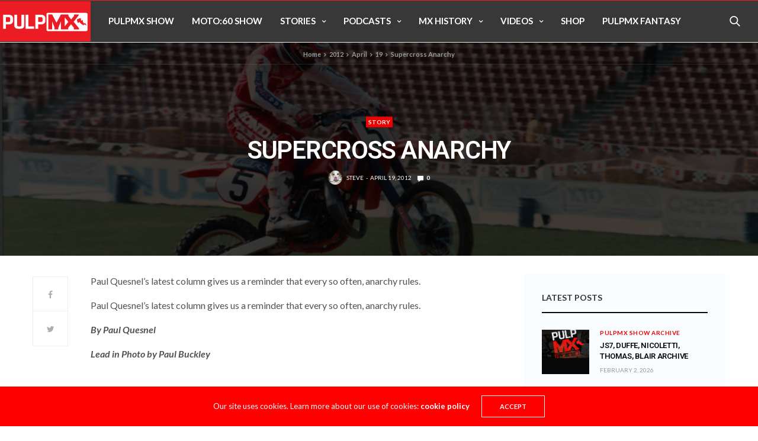

--- FILE ---
content_type: text/html; charset=UTF-8
request_url: https://pulpmx.com/2012/04/19/supercross-anarchy/
body_size: 29549
content:

<!doctype html>
<html lang="en-US">
<head>
	<!-- Google tag (gtag.js) -->
	<script async src="https://www.googletagmanager.com/gtag/js?id=G-6H86BFWB6S"></script>
	<script>
	window.dataLayer = window.dataLayer || [];
	function gtag(){dataLayer.push(arguments);}
	gtag('js', new Date());

	gtag('config', 'G-6H86BFWB6S');
	</script>

	<meta charset="UTF-8">
	<meta name="viewport" content="width=device-width, initial-scale=1, maximum-scale=1, viewport-fit=cover">
	<link rel="profile" href="http://gmpg.org/xfn/11">

	<script src="https://pulpmx.com/app/themes/pulpmx/assets/scripts/vendor/jwplayer/jwplayer.js"></script>
	<script>jwplayer.key="pKtmaLco67MOC0por2UKLI7VuCS0FjE0E1AE1kI+dSY=";</script>

	<title>Supercross Anarchy &#8211; PulpMX</title>
<meta name='robots' content='nofollow' />
	<style>img:is([sizes="auto" i], [sizes^="auto," i]) { contain-intrinsic-size: 3000px 1500px }</style>
	<link rel='dns-prefetch' href='//cdn.plyr.io' />
<link rel='dns-prefetch' href='//fonts.googleapis.com' />
<link rel="alternate" type="application/rss+xml" title="PulpMX &raquo; Feed" href="https://pulpmx.com/feed/" />
<link rel="alternate" type="application/rss+xml" title="PulpMX &raquo; Comments Feed" href="https://pulpmx.com/comments/feed/" />
<link rel="preconnect" href="//fonts.gstatic.com/" crossorigin><link rel="alternate" type="application/rss+xml" title="PulpMX &raquo; Supercross Anarchy Comments Feed" href="https://pulpmx.com/2012/04/19/supercross-anarchy/feed/" />
						<meta property="og:title" content="Supercross Anarchy" />
			<meta property="og:type" content="article" />
			<meta property="og:description" content="Paul Quesnel&#8217;s latest column gives us a reminder that every so often, anarchy rules. Paul Quesnel&#8217;s latest column gives us a reminder that every so often, anarchy rules. By Paul Quesnel Lead in Photo by Paul Buckley &nbsp; As the dictionary reads, the word anarchy is best described as, “a state of disorder due to&hellip;" />
			<meta property="og:image" content="https://pulpmx.com/app/uploads/2012/04/s780_rick_johnson_la_coliseum_sx_1986.jpg" />
			<meta property="og:url" content="https://pulpmx.com/2012/04/19/supercross-anarchy/" />
			<script type="text/javascript">
/* <![CDATA[ */
window._wpemojiSettings = {"baseUrl":"https:\/\/s.w.org\/images\/core\/emoji\/15.0.3\/72x72\/","ext":".png","svgUrl":"https:\/\/s.w.org\/images\/core\/emoji\/15.0.3\/svg\/","svgExt":".svg","source":{"wpemoji":"https:\/\/pulpmx.com\/wp\/wp-includes\/js\/wp-emoji.js?ver=6.7.2","twemoji":"https:\/\/pulpmx.com\/wp\/wp-includes\/js\/twemoji.js?ver=6.7.2"}};
/**
 * @output wp-includes/js/wp-emoji-loader.js
 */

/**
 * Emoji Settings as exported in PHP via _print_emoji_detection_script().
 * @typedef WPEmojiSettings
 * @type {object}
 * @property {?object} source
 * @property {?string} source.concatemoji
 * @property {?string} source.twemoji
 * @property {?string} source.wpemoji
 * @property {?boolean} DOMReady
 * @property {?Function} readyCallback
 */

/**
 * Support tests.
 * @typedef SupportTests
 * @type {object}
 * @property {?boolean} flag
 * @property {?boolean} emoji
 */

/**
 * IIFE to detect emoji support and load Twemoji if needed.
 *
 * @param {Window} window
 * @param {Document} document
 * @param {WPEmojiSettings} settings
 */
( function wpEmojiLoader( window, document, settings ) {
	if ( typeof Promise === 'undefined' ) {
		return;
	}

	var sessionStorageKey = 'wpEmojiSettingsSupports';
	var tests = [ 'flag', 'emoji' ];

	/**
	 * Checks whether the browser supports offloading to a Worker.
	 *
	 * @since 6.3.0
	 *
	 * @private
	 *
	 * @returns {boolean}
	 */
	function supportsWorkerOffloading() {
		return (
			typeof Worker !== 'undefined' &&
			typeof OffscreenCanvas !== 'undefined' &&
			typeof URL !== 'undefined' &&
			URL.createObjectURL &&
			typeof Blob !== 'undefined'
		);
	}

	/**
	 * @typedef SessionSupportTests
	 * @type {object}
	 * @property {number} timestamp
	 * @property {SupportTests} supportTests
	 */

	/**
	 * Get support tests from session.
	 *
	 * @since 6.3.0
	 *
	 * @private
	 *
	 * @returns {?SupportTests} Support tests, or null if not set or older than 1 week.
	 */
	function getSessionSupportTests() {
		try {
			/** @type {SessionSupportTests} */
			var item = JSON.parse(
				sessionStorage.getItem( sessionStorageKey )
			);
			if (
				typeof item === 'object' &&
				typeof item.timestamp === 'number' &&
				new Date().valueOf() < item.timestamp + 604800 && // Note: Number is a week in seconds.
				typeof item.supportTests === 'object'
			) {
				return item.supportTests;
			}
		} catch ( e ) {}
		return null;
	}

	/**
	 * Persist the supports in session storage.
	 *
	 * @since 6.3.0
	 *
	 * @private
	 *
	 * @param {SupportTests} supportTests Support tests.
	 */
	function setSessionSupportTests( supportTests ) {
		try {
			/** @type {SessionSupportTests} */
			var item = {
				supportTests: supportTests,
				timestamp: new Date().valueOf()
			};

			sessionStorage.setItem(
				sessionStorageKey,
				JSON.stringify( item )
			);
		} catch ( e ) {}
	}

	/**
	 * Checks if two sets of Emoji characters render the same visually.
	 *
	 * This function may be serialized to run in a Worker. Therefore, it cannot refer to variables from the containing
	 * scope. Everything must be passed by parameters.
	 *
	 * @since 4.9.0
	 *
	 * @private
	 *
	 * @param {CanvasRenderingContext2D} context 2D Context.
	 * @param {string} set1 Set of Emoji to test.
	 * @param {string} set2 Set of Emoji to test.
	 *
	 * @return {boolean} True if the two sets render the same.
	 */
	function emojiSetsRenderIdentically( context, set1, set2 ) {
		// Cleanup from previous test.
		context.clearRect( 0, 0, context.canvas.width, context.canvas.height );
		context.fillText( set1, 0, 0 );
		var rendered1 = new Uint32Array(
			context.getImageData(
				0,
				0,
				context.canvas.width,
				context.canvas.height
			).data
		);

		// Cleanup from previous test.
		context.clearRect( 0, 0, context.canvas.width, context.canvas.height );
		context.fillText( set2, 0, 0 );
		var rendered2 = new Uint32Array(
			context.getImageData(
				0,
				0,
				context.canvas.width,
				context.canvas.height
			).data
		);

		return rendered1.every( function ( rendered2Data, index ) {
			return rendered2Data === rendered2[ index ];
		} );
	}

	/**
	 * Determines if the browser properly renders Emoji that Twemoji can supplement.
	 *
	 * This function may be serialized to run in a Worker. Therefore, it cannot refer to variables from the containing
	 * scope. Everything must be passed by parameters.
	 *
	 * @since 4.2.0
	 *
	 * @private
	 *
	 * @param {CanvasRenderingContext2D} context 2D Context.
	 * @param {string} type Whether to test for support of "flag" or "emoji".
	 * @param {Function} emojiSetsRenderIdentically Reference to emojiSetsRenderIdentically function, needed due to minification.
	 *
	 * @return {boolean} True if the browser can render emoji, false if it cannot.
	 */
	function browserSupportsEmoji( context, type, emojiSetsRenderIdentically ) {
		var isIdentical;

		switch ( type ) {
			case 'flag':
				/*
				 * Test for Transgender flag compatibility. Added in Unicode 13.
				 *
				 * To test for support, we try to render it, and compare the rendering to how it would look if
				 * the browser doesn't render it correctly (white flag emoji + transgender symbol).
				 */
				isIdentical = emojiSetsRenderIdentically(
					context,
					'\uD83C\uDFF3\uFE0F\u200D\u26A7\uFE0F', // as a zero-width joiner sequence
					'\uD83C\uDFF3\uFE0F\u200B\u26A7\uFE0F' // separated by a zero-width space
				);

				if ( isIdentical ) {
					return false;
				}

				/*
				 * Test for UN flag compatibility. This is the least supported of the letter locale flags,
				 * so gives us an easy test for full support.
				 *
				 * To test for support, we try to render it, and compare the rendering to how it would look if
				 * the browser doesn't render it correctly ([U] + [N]).
				 */
				isIdentical = emojiSetsRenderIdentically(
					context,
					'\uD83C\uDDFA\uD83C\uDDF3', // as the sequence of two code points
					'\uD83C\uDDFA\u200B\uD83C\uDDF3' // as the two code points separated by a zero-width space
				);

				if ( isIdentical ) {
					return false;
				}

				/*
				 * Test for English flag compatibility. England is a country in the United Kingdom, it
				 * does not have a two letter locale code but rather a five letter sub-division code.
				 *
				 * To test for support, we try to render it, and compare the rendering to how it would look if
				 * the browser doesn't render it correctly (black flag emoji + [G] + [B] + [E] + [N] + [G]).
				 */
				isIdentical = emojiSetsRenderIdentically(
					context,
					// as the flag sequence
					'\uD83C\uDFF4\uDB40\uDC67\uDB40\uDC62\uDB40\uDC65\uDB40\uDC6E\uDB40\uDC67\uDB40\uDC7F',
					// with each code point separated by a zero-width space
					'\uD83C\uDFF4\u200B\uDB40\uDC67\u200B\uDB40\uDC62\u200B\uDB40\uDC65\u200B\uDB40\uDC6E\u200B\uDB40\uDC67\u200B\uDB40\uDC7F'
				);

				return ! isIdentical;
			case 'emoji':
				/*
				 * Four and twenty blackbirds baked in a pie.
				 *
				 * To test for Emoji 15.0 support, try to render a new emoji: Blackbird.
				 *
				 * The Blackbird is a ZWJ sequence combining 🐦 Bird and ⬛ large black square.,
				 *
				 * 0x1F426 (\uD83D\uDC26) == Bird
				 * 0x200D == Zero-Width Joiner (ZWJ) that links the code points for the new emoji or
				 * 0x200B == Zero-Width Space (ZWS) that is rendered for clients not supporting the new emoji.
				 * 0x2B1B == Large Black Square
				 *
				 * When updating this test for future Emoji releases, ensure that individual emoji that make up the
				 * sequence come from older emoji standards.
				 */
				isIdentical = emojiSetsRenderIdentically(
					context,
					'\uD83D\uDC26\u200D\u2B1B', // as the zero-width joiner sequence
					'\uD83D\uDC26\u200B\u2B1B' // separated by a zero-width space
				);

				return ! isIdentical;
		}

		return false;
	}

	/**
	 * Checks emoji support tests.
	 *
	 * This function may be serialized to run in a Worker. Therefore, it cannot refer to variables from the containing
	 * scope. Everything must be passed by parameters.
	 *
	 * @since 6.3.0
	 *
	 * @private
	 *
	 * @param {string[]} tests Tests.
	 * @param {Function} browserSupportsEmoji Reference to browserSupportsEmoji function, needed due to minification.
	 * @param {Function} emojiSetsRenderIdentically Reference to emojiSetsRenderIdentically function, needed due to minification.
	 *
	 * @return {SupportTests} Support tests.
	 */
	function testEmojiSupports( tests, browserSupportsEmoji, emojiSetsRenderIdentically ) {
		var canvas;
		if (
			typeof WorkerGlobalScope !== 'undefined' &&
			self instanceof WorkerGlobalScope
		) {
			canvas = new OffscreenCanvas( 300, 150 ); // Dimensions are default for HTMLCanvasElement.
		} else {
			canvas = document.createElement( 'canvas' );
		}

		var context = canvas.getContext( '2d', { willReadFrequently: true } );

		/*
		 * Chrome on OS X added native emoji rendering in M41. Unfortunately,
		 * it doesn't work when the font is bolder than 500 weight. So, we
		 * check for bold rendering support to avoid invisible emoji in Chrome.
		 */
		context.textBaseline = 'top';
		context.font = '600 32px Arial';

		var supports = {};
		tests.forEach( function ( test ) {
			supports[ test ] = browserSupportsEmoji( context, test, emojiSetsRenderIdentically );
		} );
		return supports;
	}

	/**
	 * Adds a script to the head of the document.
	 *
	 * @ignore
	 *
	 * @since 4.2.0
	 *
	 * @param {string} src The url where the script is located.
	 *
	 * @return {void}
	 */
	function addScript( src ) {
		var script = document.createElement( 'script' );
		script.src = src;
		script.defer = true;
		document.head.appendChild( script );
	}

	settings.supports = {
		everything: true,
		everythingExceptFlag: true
	};

	// Create a promise for DOMContentLoaded since the worker logic may finish after the event has fired.
	var domReadyPromise = new Promise( function ( resolve ) {
		document.addEventListener( 'DOMContentLoaded', resolve, {
			once: true
		} );
	} );

	// Obtain the emoji support from the browser, asynchronously when possible.
	new Promise( function ( resolve ) {
		var supportTests = getSessionSupportTests();
		if ( supportTests ) {
			resolve( supportTests );
			return;
		}

		if ( supportsWorkerOffloading() ) {
			try {
				// Note that the functions are being passed as arguments due to minification.
				var workerScript =
					'postMessage(' +
					testEmojiSupports.toString() +
					'(' +
					[
						JSON.stringify( tests ),
						browserSupportsEmoji.toString(),
						emojiSetsRenderIdentically.toString()
					].join( ',' ) +
					'));';
				var blob = new Blob( [ workerScript ], {
					type: 'text/javascript'
				} );
				var worker = new Worker( URL.createObjectURL( blob ), { name: 'wpTestEmojiSupports' } );
				worker.onmessage = function ( event ) {
					supportTests = event.data;
					setSessionSupportTests( supportTests );
					worker.terminate();
					resolve( supportTests );
				};
				return;
			} catch ( e ) {}
		}

		supportTests = testEmojiSupports( tests, browserSupportsEmoji, emojiSetsRenderIdentically );
		setSessionSupportTests( supportTests );
		resolve( supportTests );
	} )
		// Once the browser emoji support has been obtained from the session, finalize the settings.
		.then( function ( supportTests ) {
			/*
			 * Tests the browser support for flag emojis and other emojis, and adjusts the
			 * support settings accordingly.
			 */
			for ( var test in supportTests ) {
				settings.supports[ test ] = supportTests[ test ];

				settings.supports.everything =
					settings.supports.everything && settings.supports[ test ];

				if ( 'flag' !== test ) {
					settings.supports.everythingExceptFlag =
						settings.supports.everythingExceptFlag &&
						settings.supports[ test ];
				}
			}

			settings.supports.everythingExceptFlag =
				settings.supports.everythingExceptFlag &&
				! settings.supports.flag;

			// Sets DOMReady to false and assigns a ready function to settings.
			settings.DOMReady = false;
			settings.readyCallback = function () {
				settings.DOMReady = true;
			};
		} )
		.then( function () {
			return domReadyPromise;
		} )
		.then( function () {
			// When the browser can not render everything we need to load a polyfill.
			if ( ! settings.supports.everything ) {
				settings.readyCallback();

				var src = settings.source || {};

				if ( src.concatemoji ) {
					addScript( src.concatemoji );
				} else if ( src.wpemoji && src.twemoji ) {
					addScript( src.twemoji );
					addScript( src.wpemoji );
				}
			}
		} );
} )( window, document, window._wpemojiSettings );

/* ]]> */
</script>
<style id='wp-emoji-styles-inline-css' type='text/css'>

	img.wp-smiley, img.emoji {
		display: inline !important;
		border: none !important;
		box-shadow: none !important;
		height: 1em !important;
		width: 1em !important;
		margin: 0 0.07em !important;
		vertical-align: -0.1em !important;
		background: none !important;
		padding: 0 !important;
	}
</style>
<link rel='stylesheet' id='wp-block-library-css' href='https://pulpmx.com/wp/wp-includes/css/dist/block-library/style.css?ver=6.7.2' media='all' />
<style id='classic-theme-styles-inline-css' type='text/css'>
/**
 * These rules are needed for backwards compatibility.
 * They should match the button element rules in the base theme.json file.
 */
.wp-block-button__link {
	color: #ffffff;
	background-color: #32373c;
	border-radius: 9999px; /* 100% causes an oval, but any explicit but really high value retains the pill shape. */

	/* This needs a low specificity so it won't override the rules from the button element if defined in theme.json. */
	box-shadow: none;
	text-decoration: none;

	/* The extra 2px are added to size solids the same as the outline versions.*/
	padding: calc(0.667em + 2px) calc(1.333em + 2px);

	font-size: 1.125em;
}

.wp-block-file__button {
	background: #32373c;
	color: #ffffff;
	text-decoration: none;
}

</style>
<style id='global-styles-inline-css' type='text/css'>
:root{--wp--preset--aspect-ratio--square: 1;--wp--preset--aspect-ratio--4-3: 4/3;--wp--preset--aspect-ratio--3-4: 3/4;--wp--preset--aspect-ratio--3-2: 3/2;--wp--preset--aspect-ratio--2-3: 2/3;--wp--preset--aspect-ratio--16-9: 16/9;--wp--preset--aspect-ratio--9-16: 9/16;--wp--preset--color--black: #000000;--wp--preset--color--cyan-bluish-gray: #abb8c3;--wp--preset--color--white: #ffffff;--wp--preset--color--pale-pink: #f78da7;--wp--preset--color--vivid-red: #cf2e2e;--wp--preset--color--luminous-vivid-orange: #ff6900;--wp--preset--color--luminous-vivid-amber: #fcb900;--wp--preset--color--light-green-cyan: #7bdcb5;--wp--preset--color--vivid-green-cyan: #00d084;--wp--preset--color--pale-cyan-blue: #8ed1fc;--wp--preset--color--vivid-cyan-blue: #0693e3;--wp--preset--color--vivid-purple: #9b51e0;--wp--preset--color--thb-accent: #ff0000;--wp--preset--gradient--vivid-cyan-blue-to-vivid-purple: linear-gradient(135deg,rgba(6,147,227,1) 0%,rgb(155,81,224) 100%);--wp--preset--gradient--light-green-cyan-to-vivid-green-cyan: linear-gradient(135deg,rgb(122,220,180) 0%,rgb(0,208,130) 100%);--wp--preset--gradient--luminous-vivid-amber-to-luminous-vivid-orange: linear-gradient(135deg,rgba(252,185,0,1) 0%,rgba(255,105,0,1) 100%);--wp--preset--gradient--luminous-vivid-orange-to-vivid-red: linear-gradient(135deg,rgba(255,105,0,1) 0%,rgb(207,46,46) 100%);--wp--preset--gradient--very-light-gray-to-cyan-bluish-gray: linear-gradient(135deg,rgb(238,238,238) 0%,rgb(169,184,195) 100%);--wp--preset--gradient--cool-to-warm-spectrum: linear-gradient(135deg,rgb(74,234,220) 0%,rgb(151,120,209) 20%,rgb(207,42,186) 40%,rgb(238,44,130) 60%,rgb(251,105,98) 80%,rgb(254,248,76) 100%);--wp--preset--gradient--blush-light-purple: linear-gradient(135deg,rgb(255,206,236) 0%,rgb(152,150,240) 100%);--wp--preset--gradient--blush-bordeaux: linear-gradient(135deg,rgb(254,205,165) 0%,rgb(254,45,45) 50%,rgb(107,0,62) 100%);--wp--preset--gradient--luminous-dusk: linear-gradient(135deg,rgb(255,203,112) 0%,rgb(199,81,192) 50%,rgb(65,88,208) 100%);--wp--preset--gradient--pale-ocean: linear-gradient(135deg,rgb(255,245,203) 0%,rgb(182,227,212) 50%,rgb(51,167,181) 100%);--wp--preset--gradient--electric-grass: linear-gradient(135deg,rgb(202,248,128) 0%,rgb(113,206,126) 100%);--wp--preset--gradient--midnight: linear-gradient(135deg,rgb(2,3,129) 0%,rgb(40,116,252) 100%);--wp--preset--font-size--small: 13px;--wp--preset--font-size--medium: 20px;--wp--preset--font-size--large: 36px;--wp--preset--font-size--x-large: 42px;--wp--preset--spacing--20: 0.44rem;--wp--preset--spacing--30: 0.67rem;--wp--preset--spacing--40: 1rem;--wp--preset--spacing--50: 1.5rem;--wp--preset--spacing--60: 2.25rem;--wp--preset--spacing--70: 3.38rem;--wp--preset--spacing--80: 5.06rem;--wp--preset--shadow--natural: 6px 6px 9px rgba(0, 0, 0, 0.2);--wp--preset--shadow--deep: 12px 12px 50px rgba(0, 0, 0, 0.4);--wp--preset--shadow--sharp: 6px 6px 0px rgba(0, 0, 0, 0.2);--wp--preset--shadow--outlined: 6px 6px 0px -3px rgba(255, 255, 255, 1), 6px 6px rgba(0, 0, 0, 1);--wp--preset--shadow--crisp: 6px 6px 0px rgba(0, 0, 0, 1);}:where(.is-layout-flex){gap: 0.5em;}:where(.is-layout-grid){gap: 0.5em;}body .is-layout-flex{display: flex;}.is-layout-flex{flex-wrap: wrap;align-items: center;}.is-layout-flex > :is(*, div){margin: 0;}body .is-layout-grid{display: grid;}.is-layout-grid > :is(*, div){margin: 0;}:where(.wp-block-columns.is-layout-flex){gap: 2em;}:where(.wp-block-columns.is-layout-grid){gap: 2em;}:where(.wp-block-post-template.is-layout-flex){gap: 1.25em;}:where(.wp-block-post-template.is-layout-grid){gap: 1.25em;}.has-black-color{color: var(--wp--preset--color--black) !important;}.has-cyan-bluish-gray-color{color: var(--wp--preset--color--cyan-bluish-gray) !important;}.has-white-color{color: var(--wp--preset--color--white) !important;}.has-pale-pink-color{color: var(--wp--preset--color--pale-pink) !important;}.has-vivid-red-color{color: var(--wp--preset--color--vivid-red) !important;}.has-luminous-vivid-orange-color{color: var(--wp--preset--color--luminous-vivid-orange) !important;}.has-luminous-vivid-amber-color{color: var(--wp--preset--color--luminous-vivid-amber) !important;}.has-light-green-cyan-color{color: var(--wp--preset--color--light-green-cyan) !important;}.has-vivid-green-cyan-color{color: var(--wp--preset--color--vivid-green-cyan) !important;}.has-pale-cyan-blue-color{color: var(--wp--preset--color--pale-cyan-blue) !important;}.has-vivid-cyan-blue-color{color: var(--wp--preset--color--vivid-cyan-blue) !important;}.has-vivid-purple-color{color: var(--wp--preset--color--vivid-purple) !important;}.has-black-background-color{background-color: var(--wp--preset--color--black) !important;}.has-cyan-bluish-gray-background-color{background-color: var(--wp--preset--color--cyan-bluish-gray) !important;}.has-white-background-color{background-color: var(--wp--preset--color--white) !important;}.has-pale-pink-background-color{background-color: var(--wp--preset--color--pale-pink) !important;}.has-vivid-red-background-color{background-color: var(--wp--preset--color--vivid-red) !important;}.has-luminous-vivid-orange-background-color{background-color: var(--wp--preset--color--luminous-vivid-orange) !important;}.has-luminous-vivid-amber-background-color{background-color: var(--wp--preset--color--luminous-vivid-amber) !important;}.has-light-green-cyan-background-color{background-color: var(--wp--preset--color--light-green-cyan) !important;}.has-vivid-green-cyan-background-color{background-color: var(--wp--preset--color--vivid-green-cyan) !important;}.has-pale-cyan-blue-background-color{background-color: var(--wp--preset--color--pale-cyan-blue) !important;}.has-vivid-cyan-blue-background-color{background-color: var(--wp--preset--color--vivid-cyan-blue) !important;}.has-vivid-purple-background-color{background-color: var(--wp--preset--color--vivid-purple) !important;}.has-black-border-color{border-color: var(--wp--preset--color--black) !important;}.has-cyan-bluish-gray-border-color{border-color: var(--wp--preset--color--cyan-bluish-gray) !important;}.has-white-border-color{border-color: var(--wp--preset--color--white) !important;}.has-pale-pink-border-color{border-color: var(--wp--preset--color--pale-pink) !important;}.has-vivid-red-border-color{border-color: var(--wp--preset--color--vivid-red) !important;}.has-luminous-vivid-orange-border-color{border-color: var(--wp--preset--color--luminous-vivid-orange) !important;}.has-luminous-vivid-amber-border-color{border-color: var(--wp--preset--color--luminous-vivid-amber) !important;}.has-light-green-cyan-border-color{border-color: var(--wp--preset--color--light-green-cyan) !important;}.has-vivid-green-cyan-border-color{border-color: var(--wp--preset--color--vivid-green-cyan) !important;}.has-pale-cyan-blue-border-color{border-color: var(--wp--preset--color--pale-cyan-blue) !important;}.has-vivid-cyan-blue-border-color{border-color: var(--wp--preset--color--vivid-cyan-blue) !important;}.has-vivid-purple-border-color{border-color: var(--wp--preset--color--vivid-purple) !important;}.has-vivid-cyan-blue-to-vivid-purple-gradient-background{background: var(--wp--preset--gradient--vivid-cyan-blue-to-vivid-purple) !important;}.has-light-green-cyan-to-vivid-green-cyan-gradient-background{background: var(--wp--preset--gradient--light-green-cyan-to-vivid-green-cyan) !important;}.has-luminous-vivid-amber-to-luminous-vivid-orange-gradient-background{background: var(--wp--preset--gradient--luminous-vivid-amber-to-luminous-vivid-orange) !important;}.has-luminous-vivid-orange-to-vivid-red-gradient-background{background: var(--wp--preset--gradient--luminous-vivid-orange-to-vivid-red) !important;}.has-very-light-gray-to-cyan-bluish-gray-gradient-background{background: var(--wp--preset--gradient--very-light-gray-to-cyan-bluish-gray) !important;}.has-cool-to-warm-spectrum-gradient-background{background: var(--wp--preset--gradient--cool-to-warm-spectrum) !important;}.has-blush-light-purple-gradient-background{background: var(--wp--preset--gradient--blush-light-purple) !important;}.has-blush-bordeaux-gradient-background{background: var(--wp--preset--gradient--blush-bordeaux) !important;}.has-luminous-dusk-gradient-background{background: var(--wp--preset--gradient--luminous-dusk) !important;}.has-pale-ocean-gradient-background{background: var(--wp--preset--gradient--pale-ocean) !important;}.has-electric-grass-gradient-background{background: var(--wp--preset--gradient--electric-grass) !important;}.has-midnight-gradient-background{background: var(--wp--preset--gradient--midnight) !important;}.has-small-font-size{font-size: var(--wp--preset--font-size--small) !important;}.has-medium-font-size{font-size: var(--wp--preset--font-size--medium) !important;}.has-large-font-size{font-size: var(--wp--preset--font-size--large) !important;}.has-x-large-font-size{font-size: var(--wp--preset--font-size--x-large) !important;}
:where(.wp-block-post-template.is-layout-flex){gap: 1.25em;}:where(.wp-block-post-template.is-layout-grid){gap: 1.25em;}
:where(.wp-block-columns.is-layout-flex){gap: 2em;}:where(.wp-block-columns.is-layout-grid){gap: 2em;}
:root :where(.wp-block-pullquote){font-size: 1.5em;line-height: 1.6;}
</style>
<link rel='stylesheet' id='esg-plugin-settings-css' href='https://pulpmx.com/app/plugins/essential-grid/public/assets/css/settings.css?ver=3.0.15' media='all' />
<link rel='stylesheet' id='tp-fontello-css' href='https://pulpmx.com/app/plugins/essential-grid/public/assets/font/fontello/css/fontello.css?ver=3.0.15' media='all' />
<link rel='stylesheet' id='pulpmx-pod-sync-css' href='https://pulpmx.com/app/plugins/wp-podsync-plugin/public/css/pulpmx-pod-sync-public.css?ver=1.0.0' media='all' />
<link rel='stylesheet' id='thb-fa-css' href='https://pulpmx.com/app/themes/goodlife-wp/assets/css/font-awesome.min.css?ver=4.7.0' media='all' />
<link rel='stylesheet' id='thb-app-css' href='https://pulpmx.com/app/themes/goodlife-wp/assets/css/app.css?ver=4.6.0' media='all' />
<style id='thb-app-inline-css' type='text/css'>
body {font-family:Lato, 'BlinkMacSystemFont', -apple-system, 'Roboto', 'Lucida Sans';}h1, h2, h3, h4, h5, h6 {font-family:Roboto, 'BlinkMacSystemFont', -apple-system, 'Roboto', 'Lucida Sans';}.subheader {background-color:#383838 !important;background-image:url(http://pulpmx.com/app/uploads/2017/07/pulpmx_site_logo.jpg) !important;}.subheader.dark ul > li .sub-menu,.subheader.light ul > li .sub-menu {background:#3c3c3c;}.subheader ul {}@media only screen and (min-width:48.063em) {.header {}}.header {background-color:#383838 !important;}@media only screen and (min-width:64.063em) {.header .logo .logoimg {max-height:68px;}}@media only screen and (max-width:64.063em) {.header .logo .logoimg {max-height:;}}@media only screen and (min-width:64.063em) {.subheader.fixed .logo .logolink .logoimg {max-height:55px;}}.menu-holder.style1.dark {background-color:#383838 !important;}#mobile-menu {background-color: !important;}a:hover, .menu-holder ul li.menu-item-mega-parent .thb_mega_menu_holder .thb_mega_menu li.active a,.menu-holder ul li.sfHover > a, .subcategory_container .thb-sibling-categories li a:hover,label small, .more-link, .comment-respond .comment-reply-title small a, .btn.accent-transparent, .button.accent-transparent, input[type=submit].accent-transparent, .category_title.search span, .video_playlist .video_play.video-active .post-title h6, .menu-holder.dark ul li .sub-menu a:hover, .menu-holder.dark ul.sf-menu > li > a:hover, .post .post-bottom-meta a:hover,.thb-title-color-hover .post .post-title .entry-title a:hover,.btn.accent-border, .button.accent-border, input[type=submit].accent-border {color:#ff0000;}ul.point-list li:before, ol.point-list li:before, .post .article-tags .tags-title, .post.post-overlay .post-gallery .counts,.post-review ul li .progress span, .post-review .average, .category-title.style1 .category-header, .widget.widget_topreviews .style1 li .progress, .btn.black:hover, .button.black:hover, input[type=submit].black:hover, .btn.white:hover, .button.white:hover, input[type=submit].white:hover, .btn.accent:hover, .button.accent:hover, input[type=submit].accent:hover, .btn.accent-transparent:hover, .button.accent-transparent:hover, input[type=submit].accent-transparent:hover, #scroll_totop:hover, .subheader.fixed > .row .progress, #mobile-menu.style2, .thb-cookie-bar,.btn.accent-fill, .button.accent-fill, input[type=submit].accent-fill {background-color:#ff0000;}.plyr__control--overlaid,.plyr--video .plyr__control.plyr__tab-focus, .plyr--video .plyr__control:hover, .plyr--video .plyr__control[aria-expanded=true] {background:#ff0000;}.plyr--full-ui input[type=range] {color:#ff0000;}.menu-holder ul li.menu-item-mega-parent .thb_mega_menu_holder, .btn.black:hover, .button.black:hover, input[type=submit].black:hover, .btn.accent, .button.accent, input[type=submit].accent, .btn.white:hover, .button.white:hover, input[type=submit].white:hover, .btn.accent:hover, .button.accent:hover, input[type=submit].accent:hover, .btn.accent-transparent, .button.accent-transparent, input[type=submit].accent-transparent,.quick_search .quick_searchform,.btn.accent-border, .button.accent-border, input[type=submit].accent-border,.btn.accent-fill, .button.accent-fill, input[type=submit].accent-fill {border-color:#ff0000;}.btn.accent-fill:hover, .button.accent-fill:hover, input[type=submit].accent-fill:hover {border-color:#eb0000;background-color:#eb0000;}.quick_search .quick_searchform input[type="submit"] {background:rgba(255,0,0, .1);}.quick_search .quick_searchform:after {border-bottom-color:#ff0000;}.quick_search .quick_searchform input[type="submit"]:hover {background:rgba(255,0,0, .2);}.post .article-tags .tags-title:after {border-left-color:#ff0000;}.rtl .post .article-tags .tags-title:after {border-right-color:#ff0000;}.circle_rating .circle_perc {stroke:#ff0000;}.header .quick_search.active .quick_search_icon,.menu-right-content .quick_search.active .quick_search_icon,.post .post-bottom-meta a:hover .comment_icon,.btn.accent-border .thb-next-arrow,.button.accent-border .thb-next-arrow,input[type=submit].accent-border .thb-next-arrow,.btn.accent-transparent .thb-next-arrow,.button.accent-transparent .thb-next-arrow,input[type=submit].accent-transparent .thb-next-arrow {fill:#ff0000;}.post .post-content p a {border-color:#ff0000;-moz-box-shadow:inset 0 -5px 0 #ff0000;-webkit-box-shadow:inset 0 -5px 0 #ff0000;box-shadow:inset 0 -5px 0 #ff0000;}.post.carousel-listing.slick-current:after {-moz-box-shadow:inset 0 4px 0 0 #ff0000;-webkit-box-shadow:inset 0 4px 0 0 #ff0000;box-shadow:inset 0 4px 0 0 #ff0000;}.post .post-content p a:hover {background:#ff0000;}.subheader.fixed > .row .progress {background:#e82222;}.post .widget.title-style1 .widget_title > strong {color:#e82222;}.post .widget.title-style2 .widget_title > strong {background-color:#e82222;}.post .widget .widget_title {border-color:#e82222;}input[type="submit"],submit,.button,.btn {}.post .post-bottom-meta {}.post .post-category {}.widget > strong {}h1,.h1 {}h2 {}h3 {}h4 {}h5 {}h6 {}@media only screen and (min-width:64.063em) {.header.style1 .logo .logolink,.header.style2 .logo .logolink,.header.style3 .logo .logolink,.header.style4 .logo .logolink,.header.style5 .logo .logolink,.header.style6 .logo .logolink,.header.style7 .logo .logolink,.header.style8 .logo .logolink {padding-top:2px;padding-bottom:1px;;}}.post .post-title h1 {}.menu-holder ul.sf-menu > li > a {}.menu-holder ul.sf-menu > li > a {font-size:15px;}.menu-holder ul li .sub-menu li a,.menu-holder ul li.menu-item-mega-parent .thb_mega_menu_holder .thb_mega_menu li > a {}.menu-holder ul li .sub-menu li a,.menu-holder ul li.menu-item-mega-parent .thb_mega_menu_holder .thb_mega_menu li > a {font-size:15px;}.mobile-menu li a {}.mobile-menu li a {}.mobile-menu .sub-menu li a {}.mobile-menu .sub-menu li a {}.header .menu-holder ul.sf-menu > li.menu-item-category-188 > a:hover,.menu-holder.style1 ul.sf-menu > li.menu-item-category-188 > a:hover,.menu-holder ul li.menu-item-mega-parent .thb_mega_menu_holder .thb_mega_menu li.menu-item-category-188 > a:hover,.menu-holder ul li.menu-item-mega-parent .thb_mega_menu_holder .thb_mega_menu li.menu-item-category-188.active > a,.menu-holder ul li .sub-menu li.menu-item-category-188 > a:hover,.post .single_category_title.category-link-188 {color:#ada05a;}.menu-holder ul.sf-menu > li.menu-item-category-188 > a + .thb_mega_menu_holder {border-color:#ada05a;}.post .single_category_title.category-boxed-link-188.boxed-link,.category_title.cat-188:before,.category-title.style1 .category-header.cat-188,.category_title.style3.cat-188 h4:before {background-color:#ada05a;}.post.carousel-style2[data-catid="188"]:hover {background-color:#ada05a;}.header .menu-holder ul.sf-menu > li.menu-item-category-206 > a:hover,.menu-holder.style1 ul.sf-menu > li.menu-item-category-206 > a:hover,.menu-holder ul li.menu-item-mega-parent .thb_mega_menu_holder .thb_mega_menu li.menu-item-category-206 > a:hover,.menu-holder ul li.menu-item-mega-parent .thb_mega_menu_holder .thb_mega_menu li.menu-item-category-206.active > a,.menu-holder ul li .sub-menu li.menu-item-category-206 > a:hover,.post .single_category_title.category-link-206 {color:#f900dc;}.menu-holder ul.sf-menu > li.menu-item-category-206 > a + .thb_mega_menu_holder {border-color:#f900dc;}.post .single_category_title.category-boxed-link-206.boxed-link,.category_title.cat-206:before,.category-title.style1 .category-header.cat-206,.category_title.style3.cat-206 h4:before {background-color:#f900dc;}.post.carousel-style2[data-catid="206"]:hover {background-color:#f900dc;}.header .menu-holder ul.sf-menu > li.menu-item-category-182 > a:hover,.menu-holder.style1 ul.sf-menu > li.menu-item-category-182 > a:hover,.menu-holder ul li.menu-item-mega-parent .thb_mega_menu_holder .thb_mega_menu li.menu-item-category-182 > a:hover,.menu-holder ul li.menu-item-mega-parent .thb_mega_menu_holder .thb_mega_menu li.menu-item-category-182.active > a,.menu-holder ul li .sub-menu li.menu-item-category-182 > a:hover,.post .single_category_title.category-link-182 {color:#ef0000;}.menu-holder ul.sf-menu > li.menu-item-category-182 > a + .thb_mega_menu_holder {border-color:#ef0000;}.post .single_category_title.category-boxed-link-182.boxed-link,.category_title.cat-182:before,.category-title.style1 .category-header.cat-182,.category_title.style3.cat-182 h4:before {background-color:#ef0000;}.post.carousel-style2[data-catid="182"]:hover {background-color:#ef0000;}.header .menu-holder ul.sf-menu > li.menu-item-category-239 > a:hover,.menu-holder.style1 ul.sf-menu > li.menu-item-category-239 > a:hover,.menu-holder ul li.menu-item-mega-parent .thb_mega_menu_holder .thb_mega_menu li.menu-item-category-239 > a:hover,.menu-holder ul li.menu-item-mega-parent .thb_mega_menu_holder .thb_mega_menu li.menu-item-category-239.active > a,.menu-holder ul li .sub-menu li.menu-item-category-239 > a:hover,.post .single_category_title.category-link-239 {color:#1e73be;}.menu-holder ul.sf-menu > li.menu-item-category-239 > a + .thb_mega_menu_holder {border-color:#1e73be;}.post .single_category_title.category-boxed-link-239.boxed-link,.category_title.cat-239:before,.category-title.style1 .category-header.cat-239,.category_title.style3.cat-239 h4:before {background-color:#1e73be;}.post.carousel-style2[data-catid="239"]:hover {background-color:#1e73be;}.header .menu-holder ul.sf-menu > li.menu-item-category-186 > a:hover,.menu-holder.style1 ul.sf-menu > li.menu-item-category-186 > a:hover,.menu-holder ul li.menu-item-mega-parent .thb_mega_menu_holder .thb_mega_menu li.menu-item-category-186 > a:hover,.menu-holder ul li.menu-item-mega-parent .thb_mega_menu_holder .thb_mega_menu li.menu-item-category-186.active > a,.menu-holder ul li .sub-menu li.menu-item-category-186 > a:hover,.post .single_category_title.category-link-186 {color:#1e73be;}.menu-holder ul.sf-menu > li.menu-item-category-186 > a + .thb_mega_menu_holder {border-color:#1e73be;}.post .single_category_title.category-boxed-link-186.boxed-link,.category_title.cat-186:before,.category-title.style1 .category-header.cat-186,.category_title.style3.cat-186 h4:before {background-color:#1e73be;}.post.carousel-style2[data-catid="186"]:hover {background-color:#1e73be;}.header .menu-holder ul.sf-menu > li.menu-item-category-208 > a:hover,.menu-holder.style1 ul.sf-menu > li.menu-item-category-208 > a:hover,.menu-holder ul li.menu-item-mega-parent .thb_mega_menu_holder .thb_mega_menu li.menu-item-category-208 > a:hover,.menu-holder ul li.menu-item-mega-parent .thb_mega_menu_holder .thb_mega_menu li.menu-item-category-208.active > a,.menu-holder ul li .sub-menu li.menu-item-category-208 > a:hover,.post .single_category_title.category-link-208 {color:#1e73be;}.menu-holder ul.sf-menu > li.menu-item-category-208 > a + .thb_mega_menu_holder {border-color:#1e73be;}.post .single_category_title.category-boxed-link-208.boxed-link,.category_title.cat-208:before,.category-title.style1 .category-header.cat-208,.category_title.style3.cat-208 h4:before {background-color:#1e73be;}.post.carousel-style2[data-catid="208"]:hover {background-color:#1e73be;}.header .menu-holder ul.sf-menu > li.menu-item-category-205 > a:hover,.menu-holder.style1 ul.sf-menu > li.menu-item-category-205 > a:hover,.menu-holder ul li.menu-item-mega-parent .thb_mega_menu_holder .thb_mega_menu li.menu-item-category-205 > a:hover,.menu-holder ul li.menu-item-mega-parent .thb_mega_menu_holder .thb_mega_menu li.menu-item-category-205.active > a,.menu-holder ul li .sub-menu li.menu-item-category-205 > a:hover,.post .single_category_title.category-link-205 {color:#ef0000;}.menu-holder ul.sf-menu > li.menu-item-category-205 > a + .thb_mega_menu_holder {border-color:#ef0000;}.post .single_category_title.category-boxed-link-205.boxed-link,.category_title.cat-205:before,.category-title.style1 .category-header.cat-205,.category_title.style3.cat-205 h4:before {background-color:#ef0000;}.post.carousel-style2[data-catid="205"]:hover {background-color:#ef0000;}.header .menu-holder ul.sf-menu > li.menu-item-category-190 > a:hover,.menu-holder.style1 ul.sf-menu > li.menu-item-category-190 > a:hover,.menu-holder ul li.menu-item-mega-parent .thb_mega_menu_holder .thb_mega_menu li.menu-item-category-190 > a:hover,.menu-holder ul li.menu-item-mega-parent .thb_mega_menu_holder .thb_mega_menu li.menu-item-category-190.active > a,.menu-holder ul li .sub-menu li.menu-item-category-190 > a:hover,.post .single_category_title.category-link-190 {color:#ef0000;}.menu-holder ul.sf-menu > li.menu-item-category-190 > a + .thb_mega_menu_holder {border-color:#ef0000;}.post .single_category_title.category-boxed-link-190.boxed-link,.category_title.cat-190:before,.category-title.style1 .category-header.cat-190,.category_title.style3.cat-190 h4:before {background-color:#ef0000;}.post.carousel-style2[data-catid="190"]:hover {background-color:#ef0000;}.header .menu-holder ul.sf-menu > li.menu-item-category-180 > a:hover,.menu-holder.style1 ul.sf-menu > li.menu-item-category-180 > a:hover,.menu-holder ul li.menu-item-mega-parent .thb_mega_menu_holder .thb_mega_menu li.menu-item-category-180 > a:hover,.menu-holder ul li.menu-item-mega-parent .thb_mega_menu_holder .thb_mega_menu li.menu-item-category-180.active > a,.menu-holder ul li .sub-menu li.menu-item-category-180 > a:hover,.post .single_category_title.category-link-180 {color:#ef0000;}.menu-holder ul.sf-menu > li.menu-item-category-180 > a + .thb_mega_menu_holder {border-color:#ef0000;}.post .single_category_title.category-boxed-link-180.boxed-link,.category_title.cat-180:before,.category-title.style1 .category-header.cat-180,.category_title.style3.cat-180 h4:before {background-color:#ef0000;}.post.carousel-style2[data-catid="180"]:hover {background-color:#ef0000;}.header .menu-holder ul.sf-menu > li.menu-item-category-203 > a:hover,.menu-holder.style1 ul.sf-menu > li.menu-item-category-203 > a:hover,.menu-holder ul li.menu-item-mega-parent .thb_mega_menu_holder .thb_mega_menu li.menu-item-category-203 > a:hover,.menu-holder ul li.menu-item-mega-parent .thb_mega_menu_holder .thb_mega_menu li.menu-item-category-203.active > a,.menu-holder ul li .sub-menu li.menu-item-category-203 > a:hover,.post .single_category_title.category-link-203 {color:#ef0000;}.menu-holder ul.sf-menu > li.menu-item-category-203 > a + .thb_mega_menu_holder {border-color:#ef0000;}.post .single_category_title.category-boxed-link-203.boxed-link,.category_title.cat-203:before,.category-title.style1 .category-header.cat-203,.category_title.style3.cat-203 h4:before {background-color:#ef0000;}.post.carousel-style2[data-catid="203"]:hover {background-color:#ef0000;}.header .menu-holder ul.sf-menu > li.menu-item-category-202 > a:hover,.menu-holder.style1 ul.sf-menu > li.menu-item-category-202 > a:hover,.menu-holder ul li.menu-item-mega-parent .thb_mega_menu_holder .thb_mega_menu li.menu-item-category-202 > a:hover,.menu-holder ul li.menu-item-mega-parent .thb_mega_menu_holder .thb_mega_menu li.menu-item-category-202.active > a,.menu-holder ul li .sub-menu li.menu-item-category-202 > a:hover,.post .single_category_title.category-link-202 {color:#5ed608;}.menu-holder ul.sf-menu > li.menu-item-category-202 > a + .thb_mega_menu_holder {border-color:#5ed608;}.post .single_category_title.category-boxed-link-202.boxed-link,.category_title.cat-202:before,.category-title.style1 .category-header.cat-202,.category_title.style3.cat-202 h4:before {background-color:#5ed608;}.post.carousel-style2[data-catid="202"]:hover {background-color:#5ed608;}.header .menu-holder ul.sf-menu > li.menu-item-category-235 > a:hover,.menu-holder.style1 ul.sf-menu > li.menu-item-category-235 > a:hover,.menu-holder ul li.menu-item-mega-parent .thb_mega_menu_holder .thb_mega_menu li.menu-item-category-235 > a:hover,.menu-holder ul li.menu-item-mega-parent .thb_mega_menu_holder .thb_mega_menu li.menu-item-category-235.active > a,.menu-holder ul li .sub-menu li.menu-item-category-235 > a:hover,.post .single_category_title.category-link-235 {color:#d32151;}.menu-holder ul.sf-menu > li.menu-item-category-235 > a + .thb_mega_menu_holder {border-color:#d32151;}.post .single_category_title.category-boxed-link-235.boxed-link,.category_title.cat-235:before,.category-title.style1 .category-header.cat-235,.category_title.style3.cat-235 h4:before {background-color:#d32151;}.post.carousel-style2[data-catid="235"]:hover {background-color:#d32151;}.header .menu-holder ul.sf-menu > li.menu-item-category-209 > a:hover,.menu-holder.style1 ul.sf-menu > li.menu-item-category-209 > a:hover,.menu-holder ul li.menu-item-mega-parent .thb_mega_menu_holder .thb_mega_menu li.menu-item-category-209 > a:hover,.menu-holder ul li.menu-item-mega-parent .thb_mega_menu_holder .thb_mega_menu li.menu-item-category-209.active > a,.menu-holder ul li .sub-menu li.menu-item-category-209 > a:hover,.post .single_category_title.category-link-209 {color:#ef0000;}.menu-holder ul.sf-menu > li.menu-item-category-209 > a + .thb_mega_menu_holder {border-color:#ef0000;}.post .single_category_title.category-boxed-link-209.boxed-link,.category_title.cat-209:before,.category-title.style1 .category-header.cat-209,.category_title.style3.cat-209 h4:before {background-color:#ef0000;}.post.carousel-style2[data-catid="209"]:hover {background-color:#ef0000;}.header .menu-holder ul.sf-menu > li.menu-item-category-240 > a:hover,.menu-holder.style1 ul.sf-menu > li.menu-item-category-240 > a:hover,.menu-holder ul li.menu-item-mega-parent .thb_mega_menu_holder .thb_mega_menu li.menu-item-category-240 > a:hover,.menu-holder ul li.menu-item-mega-parent .thb_mega_menu_holder .thb_mega_menu li.menu-item-category-240.active > a,.menu-holder ul li .sub-menu li.menu-item-category-240 > a:hover,.post .single_category_title.category-link-240 {color:#ef0000;}.menu-holder ul.sf-menu > li.menu-item-category-240 > a + .thb_mega_menu_holder {border-color:#ef0000;}.post .single_category_title.category-boxed-link-240.boxed-link,.category_title.cat-240:before,.category-title.style1 .category-header.cat-240,.category_title.style3.cat-240 h4:before {background-color:#ef0000;}.post.carousel-style2[data-catid="240"]:hover {background-color:#ef0000;}.header .menu-holder ul.sf-menu > li.menu-item-category-241 > a:hover,.menu-holder.style1 ul.sf-menu > li.menu-item-category-241 > a:hover,.menu-holder ul li.menu-item-mega-parent .thb_mega_menu_holder .thb_mega_menu li.menu-item-category-241 > a:hover,.menu-holder ul li.menu-item-mega-parent .thb_mega_menu_holder .thb_mega_menu li.menu-item-category-241.active > a,.menu-holder ul li .sub-menu li.menu-item-category-241 > a:hover,.post .single_category_title.category-link-241 {color:#ef0000;}.menu-holder ul.sf-menu > li.menu-item-category-241 > a + .thb_mega_menu_holder {border-color:#ef0000;}.post .single_category_title.category-boxed-link-241.boxed-link,.category_title.cat-241:before,.category-title.style1 .category-header.cat-241,.category_title.style3.cat-241 h4:before {background-color:#ef0000;}.post.carousel-style2[data-catid="241"]:hover {background-color:#ef0000;}.header .menu-holder ul.sf-menu > li.menu-item-category-207 > a:hover,.menu-holder.style1 ul.sf-menu > li.menu-item-category-207 > a:hover,.menu-holder ul li.menu-item-mega-parent .thb_mega_menu_holder .thb_mega_menu li.menu-item-category-207 > a:hover,.menu-holder ul li.menu-item-mega-parent .thb_mega_menu_holder .thb_mega_menu li.menu-item-category-207.active > a,.menu-holder ul li .sub-menu li.menu-item-category-207 > a:hover,.post .single_category_title.category-link-207 {color:#ef0000;}.menu-holder ul.sf-menu > li.menu-item-category-207 > a + .thb_mega_menu_holder {border-color:#ef0000;}.post .single_category_title.category-boxed-link-207.boxed-link,.category_title.cat-207:before,.category-title.style1 .category-header.cat-207,.category_title.style3.cat-207 h4:before {background-color:#ef0000;}.post.carousel-style2[data-catid="207"]:hover {background-color:#ef0000;}.header .menu-holder ul.sf-menu > li.menu-item-category-194 > a:hover,.menu-holder.style1 ul.sf-menu > li.menu-item-category-194 > a:hover,.menu-holder ul li.menu-item-mega-parent .thb_mega_menu_holder .thb_mega_menu li.menu-item-category-194 > a:hover,.menu-holder ul li.menu-item-mega-parent .thb_mega_menu_holder .thb_mega_menu li.menu-item-category-194.active > a,.menu-holder ul li .sub-menu li.menu-item-category-194 > a:hover,.post .single_category_title.category-link-194 {color:#ef0000;}.menu-holder ul.sf-menu > li.menu-item-category-194 > a + .thb_mega_menu_holder {border-color:#ef0000;}.post .single_category_title.category-boxed-link-194.boxed-link,.category_title.cat-194:before,.category-title.style1 .category-header.cat-194,.category_title.style3.cat-194 h4:before {background-color:#ef0000;}.post.carousel-style2[data-catid="194"]:hover {background-color:#ef0000;}.header .menu-holder ul.sf-menu > li.menu-item-category-204 > a:hover,.menu-holder.style1 ul.sf-menu > li.menu-item-category-204 > a:hover,.menu-holder ul li.menu-item-mega-parent .thb_mega_menu_holder .thb_mega_menu li.menu-item-category-204 > a:hover,.menu-holder ul li.menu-item-mega-parent .thb_mega_menu_holder .thb_mega_menu li.menu-item-category-204.active > a,.menu-holder ul li .sub-menu li.menu-item-category-204 > a:hover,.post .single_category_title.category-link-204 {color:#07bdf4;}.menu-holder ul.sf-menu > li.menu-item-category-204 > a + .thb_mega_menu_holder {border-color:#07bdf4;}.post .single_category_title.category-boxed-link-204.boxed-link,.category_title.cat-204:before,.category-title.style1 .category-header.cat-204,.category_title.style3.cat-204 h4:before {background-color:#07bdf4;}.post.carousel-style2[data-catid="204"]:hover {background-color:#07bdf4;}.header .menu-holder ul.sf-menu > li.menu-item-category-192 > a:hover,.menu-holder.style1 ul.sf-menu > li.menu-item-category-192 > a:hover,.menu-holder ul li.menu-item-mega-parent .thb_mega_menu_holder .thb_mega_menu li.menu-item-category-192 > a:hover,.menu-holder ul li.menu-item-mega-parent .thb_mega_menu_holder .thb_mega_menu li.menu-item-category-192.active > a,.menu-holder ul li .sub-menu li.menu-item-category-192 > a:hover,.post .single_category_title.category-link-192 {color:#1e73be;}.menu-holder ul.sf-menu > li.menu-item-category-192 > a + .thb_mega_menu_holder {border-color:#1e73be;}.post .single_category_title.category-boxed-link-192.boxed-link,.category_title.cat-192:before,.category-title.style1 .category-header.cat-192,.category_title.style3.cat-192 h4:before {background-color:#1e73be;}.post.carousel-style2[data-catid="192"]:hover {background-color:#1e73be;}.header .menu-holder ul.sf-menu > li.menu-item-category-191 > a:hover,.menu-holder.style1 ul.sf-menu > li.menu-item-category-191 > a:hover,.menu-holder ul li.menu-item-mega-parent .thb_mega_menu_holder .thb_mega_menu li.menu-item-category-191 > a:hover,.menu-holder ul li.menu-item-mega-parent .thb_mega_menu_holder .thb_mega_menu li.menu-item-category-191.active > a,.menu-holder ul li .sub-menu li.menu-item-category-191 > a:hover,.post .single_category_title.category-link-191 {color:#ef0000;}.menu-holder ul.sf-menu > li.menu-item-category-191 > a + .thb_mega_menu_holder {border-color:#ef0000;}.post .single_category_title.category-boxed-link-191.boxed-link,.category_title.cat-191:before,.category-title.style1 .category-header.cat-191,.category_title.style3.cat-191 h4:before {background-color:#ef0000;}.post.carousel-style2[data-catid="191"]:hover {background-color:#ef0000;}.header .menu-holder ul.sf-menu > li.menu-item-category-185 > a:hover,.menu-holder.style1 ul.sf-menu > li.menu-item-category-185 > a:hover,.menu-holder ul li.menu-item-mega-parent .thb_mega_menu_holder .thb_mega_menu li.menu-item-category-185 > a:hover,.menu-holder ul li.menu-item-mega-parent .thb_mega_menu_holder .thb_mega_menu li.menu-item-category-185.active > a,.menu-holder ul li .sub-menu li.menu-item-category-185 > a:hover,.post .single_category_title.category-link-185 {color:#ef0000;}.menu-holder ul.sf-menu > li.menu-item-category-185 > a + .thb_mega_menu_holder {border-color:#ef0000;}.post .single_category_title.category-boxed-link-185.boxed-link,.category_title.cat-185:before,.category-title.style1 .category-header.cat-185,.category_title.style3.cat-185 h4:before {background-color:#ef0000;}.post.carousel-style2[data-catid="185"]:hover {background-color:#ef0000;}.header .menu-holder ul.sf-menu > li.menu-item-category-210 > a:hover,.menu-holder.style1 ul.sf-menu > li.menu-item-category-210 > a:hover,.menu-holder ul li.menu-item-mega-parent .thb_mega_menu_holder .thb_mega_menu li.menu-item-category-210 > a:hover,.menu-holder ul li.menu-item-mega-parent .thb_mega_menu_holder .thb_mega_menu li.menu-item-category-210.active > a,.menu-holder ul li .sub-menu li.menu-item-category-210 > a:hover,.post .single_category_title.category-link-210 {color:#ef0000;}.menu-holder ul.sf-menu > li.menu-item-category-210 > a + .thb_mega_menu_holder {border-color:#ef0000;}.post .single_category_title.category-boxed-link-210.boxed-link,.category_title.cat-210:before,.category-title.style1 .category-header.cat-210,.category_title.style3.cat-210 h4:before {background-color:#ef0000;}.post.carousel-style2[data-catid="210"]:hover {background-color:#ef0000;}.widget:not(.widget_singlead) {background-color:#f9fdff !important;}[role="main"] .widget.widget_categoryslider .slick-nav {background-color:#f9fdff !important;}#footer {background-color: !important;}#footer .widget.widget_categoryslider .slick-nav {background-color: !important;}.thb-login-form.dark,.thb-login-form {background-color: !important;}#subfooter {background-color: !important;}@media only screen and (min-width:48.063em) {#subfooter .logolink .logoimg {max-height:48px;}}
</style>
<link rel='stylesheet' id='style-css' href='https://pulpmx.com/app/themes/pulpmx/style.css?ver=4.6.0' media='all' />
<link rel='stylesheet' id='thb-google-fonts-css' href='https://fonts.googleapis.com/css?family=Lato%3A100%2C100i%2C300%2C300i%2C400%2C400i%2C700%2C700i%2C900%2C900i%7CRoboto%3A100%2C200%2C300%2C400%2C500%2C600%2C700%2C800%2C900%2C100i%2C200i%2C300i%2C400i%2C500i%2C600i%2C700i%2C800i%2C900i&#038;subset=latin&#038;display=swap&#038;ver=4.6.0' media='all' />
<style id='akismet-widget-style-inline-css' type='text/css'>

			.a-stats {
				--akismet-color-mid-green: #357b49;
				--akismet-color-white: #fff;
				--akismet-color-light-grey: #f6f7f7;

				max-width: 350px;
				width: auto;
			}

			.a-stats * {
				all: unset;
				box-sizing: border-box;
			}

			.a-stats strong {
				font-weight: 600;
			}

			.a-stats a.a-stats__link,
			.a-stats a.a-stats__link:visited,
			.a-stats a.a-stats__link:active {
				background: var(--akismet-color-mid-green);
				border: none;
				box-shadow: none;
				border-radius: 8px;
				color: var(--akismet-color-white);
				cursor: pointer;
				display: block;
				font-family: -apple-system, BlinkMacSystemFont, 'Segoe UI', 'Roboto', 'Oxygen-Sans', 'Ubuntu', 'Cantarell', 'Helvetica Neue', sans-serif;
				font-weight: 500;
				padding: 12px;
				text-align: center;
				text-decoration: none;
				transition: all 0.2s ease;
			}

			/* Extra specificity to deal with TwentyTwentyOne focus style */
			.widget .a-stats a.a-stats__link:focus {
				background: var(--akismet-color-mid-green);
				color: var(--akismet-color-white);
				text-decoration: none;
			}

			.a-stats a.a-stats__link:hover {
				filter: brightness(110%);
				box-shadow: 0 4px 12px rgba(0, 0, 0, 0.06), 0 0 2px rgba(0, 0, 0, 0.16);
			}

			.a-stats .count {
				color: var(--akismet-color-white);
				display: block;
				font-size: 1.5em;
				line-height: 1.4;
				padding: 0 13px;
				white-space: nowrap;
			}
		
</style>
<link rel='stylesheet' id='pulpmx/css-css' href='https://pulpmx.com/app/themes/pulpmx/dist/styles/main-819b419b0b.css' media='all' />
<script type="text/javascript" src="https://pulpmx.com/wp/wp-includes/js/jquery/jquery.js?ver=3.7.1" id="jquery-core-js"></script>
<script type="text/javascript" src="https://pulpmx.com/wp/wp-includes/js/jquery/jquery-migrate.js?ver=3.4.1" id="jquery-migrate-js"></script>
<script type="text/javascript" src="https://pulpmx.com/app/plugins/wp-podsync-plugin/public/js/pulpmx-pod-sync-public.js?ver=1.0.0" id="pulpmx-pod-sync-js"></script>
<link rel="https://api.w.org/" href="https://pulpmx.com/wp-json/" /><link rel="alternate" title="JSON" type="application/json" href="https://pulpmx.com/wp-json/wp/v2/posts/17257" /><link rel="EditURI" type="application/rsd+xml" title="RSD" href="https://pulpmx.com/wp/xmlrpc.php?rsd" />
<meta name="generator" content="WordPress 6.7.2" />
<link rel="canonical" href="https://pulpmx.com/2012/04/19/supercross-anarchy/" />
<link rel='shortlink' href='https://pulpmx.com/?p=17257' />
<link rel="alternate" title="oEmbed (JSON)" type="application/json+oembed" href="https://pulpmx.com/wp-json/oembed/1.0/embed?url=https%3A%2F%2Fpulpmx.com%2F2012%2F04%2F19%2Fsupercross-anarchy%2F" />
<link rel="alternate" title="oEmbed (XML)" type="text/xml+oembed" href="https://pulpmx.com/wp-json/oembed/1.0/embed?url=https%3A%2F%2Fpulpmx.com%2F2012%2F04%2F19%2Fsupercross-anarchy%2F&#038;format=xml" />
<link rel="pingback" href="https://pulpmx.com/wp/xmlrpc.php"><link rel="icon" href="https://pulpmx.com/app/uploads/2019/01/cropped-pmxn-32x32.png" sizes="32x32" />
<link rel="icon" href="https://pulpmx.com/app/uploads/2019/01/cropped-pmxn-192x192.png" sizes="192x192" />
<link rel="apple-touch-icon" href="https://pulpmx.com/app/uploads/2019/01/cropped-pmxn-180x180.png" />
<meta name="msapplication-TileImage" content="https://pulpmx.com/app/uploads/2019/01/cropped-pmxn-270x270.png" />
<noscript><style> .wpb_animate_when_almost_visible { opacity: 1; }</style></noscript></head>
<body class="post-template-default single single-post postid-17257 single-format-standard thb-boxed-off thb_ads_header_mobile_off thb-lightbox-on thb-capitalize-on thb-dark-mode-off thb-header-style4 thb-title-underline-hover wpb-js-composer js-comp-ver-6.8.0 vc_responsive">
<div id="wrapper" class="open">

	<!-- Start Content Container -->
	<div id="content-container">
		<!-- Start Content Click Capture -->
		<div class="click-capture"></div>
		<!-- End Content Click Capture -->
		<!-- Start Fixed Header -->
<div class="subheader fixed dark">
	<div class="row hide-for-large mobile-fixed-header align-middle">
		<div class="small-2 columns text-left mobile-icon-holder">
				<div class="mobile-toggle-holder">
		<div class="mobile-toggle">
			<span></span><span></span><span></span>
		</div>
	</div>
			</div>
		<div class="small-8 large-4 columns logo">
			<a href="https://pulpmx.com/" class="logolink">
				<img src="http://pulpmx.com/app/uploads/2017/07/pulpmx_site_logo_2.png" class="logoimg" alt="PulpMX"/>
			</a>
		</div>
		<div class="small-2 columns text-right mobile-share-holder">
			<div>
				<div class="quick_search">
		<a href="#" class="quick_toggle"></a>
		<svg class="quick_search_icon" xmlns="http://www.w3.org/2000/svg" xmlns:xlink="http://www.w3.org/1999/xlink" x="0px" y="0px" width="19px" height="19px" viewBox="0 0 19 19" xml:space="preserve">
	<path d="M18.96,16.896l-4.973-4.926c1.02-1.255,1.633-2.846,1.633-4.578c0-4.035-3.312-7.317-7.385-7.317S0.849,3.358,0.849,7.393
		c0,4.033,3.313,7.316,7.386,7.316c1.66,0,3.188-0.552,4.422-1.471l4.998,4.95c0.181,0.179,0.416,0.268,0.652,0.268
		c0.235,0,0.472-0.089,0.652-0.268C19.32,17.832,19.32,17.253,18.96,16.896z M2.693,7.393c0-3.027,2.485-5.489,5.542-5.489
		c3.054,0,5.541,2.462,5.541,5.489c0,3.026-2.486,5.489-5.541,5.489C5.179,12.882,2.693,10.419,2.693,7.393z"/>
</svg>		<form method="get" class="quick_searchform" role="search" action="https://pulpmx.com/">
			<input name="s" type="text" class="s">
			<input type="submit" value="Search">
		</form>
	</div>

				</div>
		</div>
	</div>
	<div class="row full-width-row show-for-large">
			<div class="medium-8 columns logo">
			<a href="https://pulpmx.com/" class="logolink">
				<img src="http://pulpmx.com/app/uploads/2017/07/pulpmx_site_logo_2.png" class="logoimg" alt="PulpMX"/>
			</a>
			<span class="page-title" id="page-title">Supercross Anarchy</span>
		</div>
	<div class="medium-4 columns">
				<aside class="share-article-vertical share-main hide-on-print
		 ">

				<a href="http://www.facebook.com/sharer.php?u=https%3A%2F%2Fpulpmx.com%2F2012%2F04%2F19%2Fsupercross-anarchy%2F" class="facebook social"><i class="fa fa-facebook"></i></a>
						<a href="https://twitter.com/intent/tweet?text=Supercross+Anarchy&url=https%3A%2F%2Fpulpmx.com%2F2012%2F04%2F19%2Fsupercross-anarchy%2F&via=PulpMX" class="twitter social "><i class="fa fa-twitter"></i></a>
											</aside>
			</div>
				<span class="progress"></span>
			</div>
</div>
<!-- End Fixed Header -->
<!-- Start Header -->
<header class="header style4 dark">
	<div class="row">
		<div class="small-2 columns text-left mobile-icon-holder">
				<div class="mobile-toggle-holder">
		<div class="mobile-toggle">
			<span></span><span></span><span></span>
		</div>
	</div>
			</div>
		<div class="small-8 large-12 columns logo">
			<div id="menu_width">
				<a href="https://pulpmx.com/" class="logolink">
					<img src="http://pulpmx.com/app/uploads/2017/07/pulpmx_site_logo_2.png" class="logoimg" alt="PulpMX"/>
				</a>
				<nav class="menu-holder light menu-light">
											<ul id="menu-primary-navigation" class="sf-menu style3"><li id="menu-item-170658" class="menu-item menu-item-type-post_type menu-item-object-page menu-item-170658"><a href="https://pulpmx.com/pulpmxshow/">Pulpmx Show</a></li>
<li id="menu-item-50939" class="menu-item menu-item-type-post_type menu-item-object-page menu-item-50939"><a href="https://pulpmx.com/moto60-show-2/">Moto:60 Show</a></li>
<li id="menu-item-30316" class="menu-item menu-item-type-post_type menu-item-object-page current_page_parent menu-item-has-children menu-item-30316"><a href="https://pulpmx.com/stories/">Stories</a>


<ul class="sub-menu ">
	<li id="menu-item-165509" class="menu-item menu-item-type-taxonomy menu-item-object-category menu-item-165509 menu-item-category-263"><a href="https://pulpmx.com/category/advancedanalytics/">Advanced Analytics</a></li>
	<li id="menu-item-31330" class="menu-item menu-item-type-taxonomy menu-item-object-category menu-item-31330 menu-item-category-188"><a href="https://pulpmx.com/category/classic_steel/">Classic Steel</a></li>
	<li id="menu-item-149819" class="menu-item menu-item-type-taxonomy menu-item-object-category menu-item-149819 menu-item-category-236"><a href="https://pulpmx.com/category/dv-on/">DV On</a></li>
	<li id="menu-item-31312" class="menu-item menu-item-type-taxonomy menu-item-object-category menu-item-31312 menu-item-category-182"><a href="https://pulpmx.com/category/just-short/">Just Short</a></li>
	<li id="menu-item-31310" class="menu-item menu-item-type-taxonomy menu-item-object-category menu-item-31310 menu-item-category-186"><a href="https://pulpmx.com/category/keefer-kuestions/">Keefer Kuestions</a></li>
	<li id="menu-item-139509" class="menu-item menu-item-type-taxonomy menu-item-object-category menu-item-139509 menu-item-category-208"><a href="https://pulpmx.com/category/keefer-tested/">Keefer Tested</a></li>
	<li id="menu-item-37030" class="menu-item menu-item-type-taxonomy menu-item-object-category menu-item-37030 menu-item-category-205"><a href="https://pulpmx.com/category/moservations/">Moservations</a></li>
	<li id="menu-item-31311" class="menu-item menu-item-type-taxonomy menu-item-object-category menu-item-31311 menu-item-category-180"><a href="https://pulpmx.com/category/observations/">Observations</a></li>
	<li id="menu-item-37031" class="menu-item menu-item-type-taxonomy menu-item-object-category menu-item-37031 menu-item-category-203"><a href="https://pulpmx.com/category/point-counterpoint/">Point/Counterpoint</a></li>
	<li id="menu-item-37029" class="menu-item menu-item-type-taxonomy menu-item-object-category menu-item-37029 menu-item-category-204"><a href="https://pulpmx.com/category/rapid-fire/">Rapid Fire</a></li>
	<li id="menu-item-31309" class="menu-item menu-item-type-taxonomy menu-item-object-category menu-item-31309 menu-item-category-185"><a href="https://pulpmx.com/category/swizcorner/">Swizcorner</a></li>
</ul>
</li>
<li id="menu-item-30315" class="menu-item menu-item-type-post_type menu-item-object-page menu-item-has-children menu-item-30315"><a href="https://pulpmx.com/podcasts/">Podcasts</a>


<ul class="sub-menu ">
	<li id="menu-item-169346" class="menu-item menu-item-type-post_type menu-item-object-post menu-item-169346"><a href="https://pulpmx.com/2022/06/30/guest-podcast-archive-listing-tabbed/">Guest Podcast Archive Listing (Tabbed Years)</a></li>
	<li id="menu-item-139510" class="menu-item menu-item-type-post_type menu-item-object-post menu-item-139510"><a href="https://pulpmx.com/2018/07/08/guest-podcast-episode-archive/">Guest-Podcast Episode Archive (Single Page List)</a></li>
	<li id="menu-item-162795" class="menu-item menu-item-type-post_type menu-item-object-post menu-item-162795"><a href="https://pulpmx.com/2021/02/12/guest-podcast-episode-archive-2/">PulpMX Podcast Feed URLS</a></li>
	<li id="menu-item-164972" class="menu-item menu-item-type-custom menu-item-object-custom menu-item-164972"><a href="http://pulpmx.com/podcast_category/coffeewithkeefers/">Coffee with the Keefers</a></li>
	<li id="menu-item-164969" class="menu-item menu-item-type-custom menu-item-object-custom menu-item-164969"><a href="http://pulpmx.com/podcast_category/moto60/">Fly Racing Moto:60 Show</a></li>
	<li id="menu-item-164967" class="menu-item menu-item-type-custom menu-item-object-custom menu-item-164967"><a href="http://pulpmx.com/podcast_category/pulpmx/">PulpMX Show</a></li>
	<li id="menu-item-164968" class="menu-item menu-item-type-custom menu-item-object-custom menu-item-164968"><a href="http://pulpmx.com/podcast_category/reraceables/">Re-Raceables</a></li>
	<li id="menu-item-164971" class="menu-item menu-item-type-custom menu-item-object-custom menu-item-164971"><a href="http://pulpmx.com/podcast_category/keefer/">Rocky Mountain ATV/MC Keefer Tested</a></li>
	<li id="menu-item-164973" class="menu-item menu-item-type-custom menu-item-object-custom menu-item-164973"><a href="http://pulpmx.com/podcast_category/shiftinggears/">Shifting Gears: The Zach Osborne Podcast</a></li>
	<li id="menu-item-164966" class="menu-item menu-item-type-custom menu-item-object-custom menu-item-164966"><a href="http://pulpmx.com/podcast_category/steveshow/">The Steve Matthes Show</a></li>
</ul>
</li>
<li id="menu-item-42919" class="menu-item menu-item-type-taxonomy menu-item-object-category menu-item-has-children menu-item-42919 menu-item-category-190"><a href="https://pulpmx.com/category/mxhistory/">MX History</a>


<ul class="sub-menu ">
	<li id="menu-item-164965" class="menu-item menu-item-type-post_type menu-item-object-post menu-item-164965"><a href="https://pulpmx.com/2021/11/19/the-oral-history-of-the-u-s-open-of-supercross/">The Oral History of the U.S. Open of Supercross</a></li>
	<li id="menu-item-160000" class="menu-item menu-item-type-post_type menu-item-object-post menu-item-160000"><a href="https://pulpmx.com/2020/05/12/windham-the-lost-seasons/">Windham: “The Lost Seasons”</a></li>
	<li id="menu-item-155589" class="menu-item menu-item-type-post_type menu-item-object-post menu-item-155589"><a href="https://pulpmx.com/2019/05/01/the-rise-and-fall-of-no-fear/">The Rise and Fall of No Fear</a></li>
	<li id="menu-item-125447" class="menu-item menu-item-type-post_type menu-item-object-post menu-item-125447"><a href="https://pulpmx.com/2018/05/11/the-oral-history-of-two-two-motorsports/">The Oral History of Two Two Motorsports</a></li>
	<li id="menu-item-31937" class="menu-item menu-item-type-post_type menu-item-object-post menu-item-31937"><a href="https://pulpmx.com/2017/02/21/fourteen-and-one/">Fourteen and One</a></li>
	<li id="menu-item-31936" class="menu-item menu-item-type-post_type menu-item-object-post menu-item-31936"><a href="https://pulpmx.com/2017/08/17/fight-club-pastrana-langston-brown-and-a-title/">Fight Club: Pastrana, Langston, Brown and a Title</a></li>
	<li id="menu-item-39993" class="menu-item menu-item-type-post_type menu-item-object-post menu-item-39993"><a href="https://pulpmx.com/2014/07/24/moto-xxx-the-complete-oral-history/">Moto XXX: The Complete Oral History</a></li>
	<li id="menu-item-31938" class="menu-item menu-item-type-post_type menu-item-object-post menu-item-31938"><a href="https://pulpmx.com/2016/09/11/pro-circuit-a-season-on-the-brink/">Pro Circuit: A Season on the Brink</a></li>
	<li id="menu-item-102052" class="menu-item menu-item-type-post_type menu-item-object-post menu-item-102052"><a href="https://pulpmx.com/2018/04/07/boy-wonder-the-eddie-hicks-story/">Boy Wonder: The Eddie Hicks Story</a></li>
	<li id="menu-item-31939" class="menu-item menu-item-type-post_type menu-item-object-post menu-item-31939"><a href="https://pulpmx.com/2015/12/01/scott-motosports-eleven-tenths/">Scott Motosports: Eleven Tenths</a></li>
	<li id="menu-item-151365" class="menu-item menu-item-type-post_type menu-item-object-post menu-item-151365"><a href="https://pulpmx.com/2018/08/02/inside-motocross-issue-1/">Inside Motocross Issue: 1</a></li>
	<li id="menu-item-151366" class="menu-item menu-item-type-post_type menu-item-object-post menu-item-151366"><a href="https://pulpmx.com/2018/08/07/inside-motocross-issue-2/">Inside Motocross Issue: 2</a></li>
	<li id="menu-item-61119" class="menu-item menu-item-type-post_type menu-item-object-post menu-item-61119"><a href="https://pulpmx.com/2013/09/17/numerology-1980-1989/">Numerology- 1980-1989</a></li>
	<li id="menu-item-61121" class="menu-item menu-item-type-post_type menu-item-object-post menu-item-61121"><a href="https://pulpmx.com/2013/09/12/numerology-1990-1999/">Numerology- 1990-1999</a></li>
	<li id="menu-item-61122" class="menu-item menu-item-type-post_type menu-item-object-post menu-item-61122"><a href="https://pulpmx.com/2013/09/11/numerology-2000-2009/">Numerology- 2000-2009</a></li>
	<li id="menu-item-61120" class="menu-item menu-item-type-post_type menu-item-object-post menu-item-61120"><a href="https://pulpmx.com/2013/09/13/numerology-2010-2014/">Numerology- 2010-2014</a></li>
</ul>
</li>
<li id="menu-item-32081" class="menu-item menu-item-type-custom menu-item-object-custom menu-item-has-children menu-item-32081"><a href="http://pulpmx.com/category/pulpmx-video/">Videos</a>


<ul class="sub-menu ">
	<li id="menu-item-78353" class="menu-item menu-item-type-taxonomy menu-item-object-category menu-item-78353 menu-item-category-243"><a href="https://pulpmx.com/category/video-on-location/">On Location</a></li>
	<li id="menu-item-78559" class="menu-item menu-item-type-custom menu-item-object-custom menu-item-78559"><a href="http://pulpmx.com/2018/03/09/the-bto-sports-bottom-line-show-season-2/">The Bottom Line Show</a></li>
	<li id="menu-item-68756" class="menu-item menu-item-type-taxonomy menu-item-object-category menu-item-68756 menu-item-category-215"><a href="https://pulpmx.com/category/classic-commentary/">Classic Commentary</a></li>
	<li id="menu-item-78352" class="menu-item menu-item-type-custom menu-item-object-custom menu-item-78352"><a href="http://pulpmx.com/2018/02/23/pulpmx-showpro-archived-playlist/">PulpMX ShowPRO</a></li>
</ul>
</li>
<li id="menu-item-178407" class="menu-item menu-item-type-post_type menu-item-object-post menu-item-178407"><a href="https://pulpmx.com/2025/12/29/shop-pulpmx-gear-squared/">Shop</a></li>
<li id="menu-item-34672" class="menu-item menu-item-type-custom menu-item-object-custom menu-item-34672"><a target="_blank" href="http://www.pulpmxfantasy.com">PulpMX Fantasy</a></li>
</ul>											<div class="menu-right-content">
							<div class="quick_search">
		<a href="#" class="quick_toggle"></a>
		<svg class="quick_search_icon" xmlns="http://www.w3.org/2000/svg" xmlns:xlink="http://www.w3.org/1999/xlink" x="0px" y="0px" width="19px" height="19px" viewBox="0 0 19 19" xml:space="preserve">
	<path d="M18.96,16.896l-4.973-4.926c1.02-1.255,1.633-2.846,1.633-4.578c0-4.035-3.312-7.317-7.385-7.317S0.849,3.358,0.849,7.393
		c0,4.033,3.313,7.316,7.386,7.316c1.66,0,3.188-0.552,4.422-1.471l4.998,4.95c0.181,0.179,0.416,0.268,0.652,0.268
		c0.235,0,0.472-0.089,0.652-0.268C19.32,17.832,19.32,17.253,18.96,16.896z M2.693,7.393c0-3.027,2.485-5.489,5.542-5.489
		c3.054,0,5.541,2.462,5.541,5.489c0,3.026-2.486,5.489-5.541,5.489C5.179,12.882,2.693,10.419,2.693,7.393z"/>
</svg>		<form method="get" class="quick_searchform" role="search" action="https://pulpmx.com/">
			<input name="s" type="text" class="s">
			<input type="submit" value="Search">
		</form>
	</div>

		</div>
					</nav>
			</div>
		</div>
		<div class="small-2 columns text-right mobile-share-holder">
			<div>
				<div class="quick_search">
		<a href="#" class="quick_toggle"></a>
		<svg class="quick_search_icon" xmlns="http://www.w3.org/2000/svg" xmlns:xlink="http://www.w3.org/1999/xlink" x="0px" y="0px" width="19px" height="19px" viewBox="0 0 19 19" xml:space="preserve">
	<path d="M18.96,16.896l-4.973-4.926c1.02-1.255,1.633-2.846,1.633-4.578c0-4.035-3.312-7.317-7.385-7.317S0.849,3.358,0.849,7.393
		c0,4.033,3.313,7.316,7.386,7.316c1.66,0,3.188-0.552,4.422-1.471l4.998,4.95c0.181,0.179,0.416,0.268,0.652,0.268
		c0.235,0,0.472-0.089,0.652-0.268C19.32,17.832,19.32,17.253,18.96,16.896z M2.693,7.393c0-3.027,2.485-5.489,5.542-5.489
		c3.054,0,5.541,2.462,5.541,5.489c0,3.026-2.486,5.489-5.541,5.489C5.179,12.882,2.693,10.419,2.693,7.393z"/>
</svg>		<form method="get" class="quick_searchform" role="search" action="https://pulpmx.com/">
			<input name="s" type="text" class="s">
			<input type="submit" value="Search">
		</form>
	</div>

				</div>
		</div>
	</div>
</header>
<!-- End Header -->

		<div role="main">
<div id="infinite-article" data-infinite="off" data-infinite-count="" class="off" data-security="522db9ffaa">
	<div class="post-detail-row post-detail-style2">
	<div class="post post-header style3 parallax_bg">
		<div class="inline_bg"
				 data-bottom-top="transform: translate3d(0px, 5%, 0px);"
				 data-top-bottom="transform: translate3d(0px, -5%, 0px);">
			<img width="780" height="524" src="[data-uri]" class="attachment-full size-full thb-lazyload lazyload wp-post-image" alt="" decoding="async" loading="lazy" sizes="auto, (max-width: 780px) 100vw, 780px" data-src="https://pulpmx.com/app/uploads/2012/04/s780_rick_johnson_la_coliseum_sx_1986.jpg" data-sizes="auto" data-srcset="https://pulpmx.com/app/uploads/2012/04/s780_rick_johnson_la_coliseum_sx_1986.jpg 780w, https://pulpmx.com/app/uploads/2012/04/s780_rick_johnson_la_coliseum_sx_1986-768x516.jpg 768w, https://pulpmx.com/app/uploads/2012/04/s780_rick_johnson_la_coliseum_sx_1986-770x517.jpg 770w" />		</div>
		<div class="inner_header">
			<div class="row children align-center">
				<div class="small-12 medium-10 columns">
											<div class="breadcrumb-container">
		<div class="row no-padding">
			<div class="small-12 columns">
			<nav role="navigation" aria-label="Breadcrumbs" class="breadcrumb-trail breadcrumbs" itemprop="breadcrumb"><ul class="trail-items" itemscope itemtype="http://schema.org/BreadcrumbList"><meta name="numberOfItems" content="5" /><meta name="itemListOrder" content="Ascending" /><li itemprop="itemListElement" itemscope itemtype="http://schema.org/ListItem" class="trail-item trail-begin"><a href="https://pulpmx.com/" rel="home" itemprop="item"><span itemprop="name">Home</span></a><meta itemprop="position" content="1" /></li><li itemprop="itemListElement" itemscope itemtype="http://schema.org/ListItem" class="trail-item"><a href="https://pulpmx.com/2012/" itemprop="item"><span itemprop="name">2012</span></a><meta itemprop="position" content="2" /></li><li itemprop="itemListElement" itemscope itemtype="http://schema.org/ListItem" class="trail-item"><a href="https://pulpmx.com/2012/04/" itemprop="item"><span itemprop="name">April</span></a><meta itemprop="position" content="3" /></li><li itemprop="itemListElement" itemscope itemtype="http://schema.org/ListItem" class="trail-item"><a href="https://pulpmx.com/2012/04/19/" itemprop="item"><span itemprop="name">19</span></a><meta itemprop="position" content="4" /></li><li itemprop="itemListElement" itemscope itemtype="http://schema.org/ListItem" class="trail-item trail-end"><span itemprop="item"><span itemprop="name">Supercross Anarchy</span></span><meta itemprop="position" content="5" /></li></ul></nav>			</div>
		</div>
	</div>
							<header class="post-title entry-header text-center">
						<a href="https://pulpmx.com/category/story/" class="single_category_title boxed-link category-boxed-link-191" title="Story">Story</a>						<h1 class="entry-title" itemprop="name headline">Supercross Anarchy</h1>							<aside class="post-bottom-meta">
				<div class="">
			<img alt='' src='https://secure.gravatar.com/avatar/642bfaca0f0bcc17580dcf849468164c?s=48&#038;d=https%3A%2F%2Fpulpmx.com%2Fapp%2Fuploads%2F2019%2F01%2Fpmxn-150x150.png&#038;r=r' srcset='https://secure.gravatar.com/avatar/642bfaca0f0bcc17580dcf849468164c?s=96&#038;d=https%3A%2F%2Fpulpmx.com%2Fapp%2Fuploads%2F2019%2F01%2Fpmxn-150x150.png&#038;r=r 2x' class='avatar avatar-48 photo thb-ignore-lazyload' height='48' width='48' loading='lazy' decoding='async'/>		</div>
						<strong itemprop="author" class="author vcard"><a href="https://pulpmx.com/author/steve/" title="Posts by Steve" rel="author">Steve</a></strong>
						<div class="time">April 19, 2012</div>
							<span class="comment">
				<a href="https://pulpmx.com/2012/04/19/supercross-anarchy/#respond" title="Supercross Anarchy">
					<svg class="comment_icon" width="13px" height="13px" viewBox="0 0 13 13"><use href="#comment_icon" /></svg> 0				</a>
			</span>
							</aside>
						</header>
				</div>
			</div>
		</div>

			</div>
	<div class="row align-center">
		<div class="small-12 medium-8 columns">
		  <article itemscope itemtype="http://schema.org/Article" class="post blog-post post-17257 type-post status-publish format-standard has-post-thumbnail hentry category-story" id="post-17257" data-id="17257" data-url="https://pulpmx.com/2012/04/19/supercross-anarchy/">
			  <div class="share-container">
						<aside class="share-article-vertical share-main hide-on-print
				 fixed-me show-for-medium">

				<a href="http://www.facebook.com/sharer.php?u=https%3A%2F%2Fpulpmx.com%2F2012%2F04%2F19%2Fsupercross-anarchy%2F" class="facebook social"><i class="fa fa-facebook"></i></a>
						<a href="https://twitter.com/intent/tweet?text=Supercross+Anarchy&url=https%3A%2F%2Fpulpmx.com%2F2012%2F04%2F19%2Fsupercross-anarchy%2F&via=PulpMX" class="twitter social "><i class="fa fa-twitter"></i></a>
											</aside>
						  <div class="post-content-container">
												<div class="post-content entry-content cf">
													<p>Paul Quesnel&#8217;s latest column gives us a reminder that every so often, anarchy rules.<br />
<span id="more-17257"></span></p>
<p>Paul Quesnel&#8217;s latest column gives us a reminder that every so often, anarchy rules.<!--break--></p>
<p><em><strong>By Paul Quesnel</p>
<p>Lead in Photo by Paul Buckley</strong></em></p>
<p>&nbsp;</p>
<p>As the dictionary reads, the word anarchy is best described as, “a state of disorder due to an absence of authority.” When you translate this into terms pertaining specifically to supercross, the definition I came up with is, “a time when everyone thinks they can win because no one has yet to establish dominance in the class.” This lack of hierarchy within the field is what the fans, promoters, journalists, and just about everyone else, hope to see every season when Anaheim rolls around. Before a new year begins, we all pray that the upcoming series will not be dictated by a single rider, and that the winner of each race will not be a foregone conclusion. Sadly though, if you take a quick glimpse at the history of supercross, you will see that these periods of, “anarchy”, as I like to call them, don’t appear very often and when they do they are usually relatively short lived. Nonetheless, sprinkled in between the great champions of our sport and their multi-year title reigns, we have witnessed varying degrees of anarchy throughout the decades. These intervals of time would prove to hold some of the greatest racing action our sport has ever seen. &nbsp;</p>
<p>So let’s start at the beginning, which just happens to be one of the most anarchic times in the history of the class. The reason for this, which is a bit obvious, is because the supercross series was so new at the time that all the riders hadn’t yet adapted their training to adhere to the style of racing taking place in SX. In turn, no one could really gain the upper hand on anyone else because they were all figuring it out at the same rate. Add in the fact that the seasons were so short (three races) and it becomes easy to understand the lack of domination from a single rider.</p>
<p>In the early years of ’74,’75 and ‘76, the blossoming series saw men like Karsmakers, Ellis, Smith, DiStefano, Weinert, and Pomeroy trade race wins between one another while each tried to gain their own type of stranglehold on the sport. During these first three seasons, Karsmakers, Ellis, and Weinert would trade the championship amongst themselves, yet none of them would be able to establish a type of supremacy that lasted over a single year. Nevertheless, there was a storm brewing on the horizon (more specifically, a “Hurricane”) and as a result, this fluctuation in momentum would not last very much longer. In ’77, the sport would be introduced to its first true dictator when Bob “The Hurricane” Hannah burst onto the scene in dramatic fashion. In addition to winning the supercross championship three years in a row (‘77, ’78, and ’79) Hannah also managed to win the most races in each of those seasons, making him the man to beat in the ever-growing SX series. By the time the end of the ‘70s came around, the Hurricane, with his go for broke/win at all cost attitude, had won the hearts of the public and firmly established himself as the original American supercross legend.</p>
<p>From there, as the late ‘70s soon led way into the early ‘80s, the supercross championship would see a great influx of talented riders. This inrush of gifted athletes would include men such as Barnett, Glover, Shultz, Bailey, Leichen and O’Mara, among others. With the depth in the class rising at an extreme rate, the five seasons between ’80 and ’84 would prove to be the most anarchic time in the history of SX. During this span of time, there would be no chain-of-command within the field of riders, no single man ruling the class with an iron fist. After Bob Hannah relinquished the title in the late ‘70s, the crown would pass from man to man in the early 80’s, never repeating which rider it went to. Bell would take championship in ’80, Barnett in ’81, Hansen in ’82, Bailey in ‘83, and O’Mara in ’84. Of said men, these would be the only supercross titles they would ever win. As a fan of the sport and as an enthusiast of great racing, if I could choose a period of time and magically travel back into the past to witness it, I would choose this five year span. There were multiple race winners, an ample amount of action, and at least five men who had a legitimate chance at winning every time they lined up at the gate. It was pure anarchy.</p>
<table class="photo_table" align="center" border="0" cellpadding="1" cellspacing="1" width="500">
<tbody>
<tr>
<td class="photo_cell"><img decoding="async" alt="" src="[data-uri]" data-src="http://pulpmx.com/app/uploads/2012/04/s780_rick_johnson_la_coliseum_sx_1986.jpg" style="width: 780px; height: class="lazyload" 524px;"></td>
</tr>
<tr>
<td class="caption_cell">
<p><strong>Rick Johnson was the man in the mid-80&#8217;s and when he was done, he was the all-time winner in supercross. Photo by Randy Rogers</strong></p>
</td>
</tr>
</tbody>
</table>
<p>Alas, good things must always come to an end and towards the mid ‘80s, things were beginning to change. The first part of the decade had been an absolute free-for-all, and by ’85 the class was wide-open, just waiting for someone to step in and take control. However, instead of having just one man stepping up and taking authority, this time the series was about to witness two tyrant’s battle it out in a four-year war over supercross supremacy. Around the time the ’84 season entered its full stride, Jeff Ward and Ricky Johnson would begin tightening a noose around the neck of the class, a noose that would stay there for close to the rest of the decade. Ward would strike first by winning his first SX title in ’85, and this would be quickly followed up by Johnson nabbing his first at the end of ’86. In ’87, Ward would become only the second rider in the history of the class to win more than one supercross championship, but in an effort to not be outdone by his rival, Johnson would become the third man score two SX titles in ’88. Yet while these two were chasing records and mostly concentrating on each other, there were still other men such as Bailey, O’Mara, Lechien, and Glover that had the ability to win races. Regardless of that though, championships don’t lie, and I don’t think anyone can deny that the late ‘80s belonged mostly to these two men. Due to injuries and their increasing age, the fierce duel between these two monarchs would fizzle out by ’89, but not before they solidified their status as supercross heroes. For almost half the decade, the two kings had fought tooth-and-nail to prove their dominance in the series. This period of time couldn’t be classified as absolute anarchy, but at the same time it wasn’t complete totalitarian rule either. It was somewhere in the middle, and it actually pretty damn good racing.&nbsp; &nbsp;</p>
<p>&nbsp;</p>
<p>In ’89, the supercross series was about to witness an unexpected turn of events, and the two horse race between Ward and Johnson was about to quickly become a one man show. When the season began, Rick Johnson was on an absolute mission, winning the first five races of the year in an effort to gain his third SX title. Unfortunately, Johnson would get injured at the first outdoor national of the season and after that, he would never quite be the same. With Ward also dealing with an injury that stemmed from early that year, the class now had no dominant figures, and for a brief moment it looked as if anarchy was about to ensue. Except, it didn’t. When his teammate became injured, Jeff Stanton, factory Honda’s new recruit, was quickly forced into the role of lead rider for the highly regarded Honda squad. How he would respond to this newfound pressure would take everyone completely by surprise. Picking up exactly where his teammate had left off, Stanton would collect his first ever SX win at round six of the series then follow that up with two more consecutive wins. He would gain two more victories that season before wrapping up his first supercross championship, but not before other riders like Ward and Lechien had time to sneak in a few wins. At the end of ’89, Jeff Stanton was a dictator in the making, but at the same time he didn’t have that raw, flat-out speed that many other great supercross champions possess. While he was, by all accounts, outrageously fast, his true gift was his unmatched fitness and the fact that he was just such a solid rider. While continuing his title reign into the new decade, Stanton, with his ultra-consistent results and even-tempered manner, would continue to lay the foundation for the future Ryan Dungey’s of the class.</p>
<p>&nbsp;</p>
<p>Stanton would go on to win two more supercross titles in ’90 and ’92, but neither of them would come easy for him. With new challengers in the class like Bradshaw, Bayle, Matiasevich, and Kiedrowski, things were only getting tougher for the Michigan native as the years went on. In ’91, Stanton’s Honda teammate, Jean-Michel Bayle, would beat him for the SX championship by a pretty large margin and in ’92, in what was one of the greatest seasons ever (in my opinion), Stanton would just barely edge a surging Damon Bradshaw for his third and final supercross title. It was clear that Stanton was not the most dominant force the series had ever seen, but like I said before, championships don’t lie. By winning the crown three out of four years (and becoming only the second rider to win three titles), Jeff had substantially secured his name in the records books as one of the great rulers of the sport. But even though he essentially had control over the class during his four-year conquest, there was a bit of anarchy and some straight up great racing. He was a different kind of tyrant, one that would let the others riders get a few wins here and there, knowing that in the end his consistency would usually prevail.</p>
<p>&nbsp;</p>
<p>Following Stanton’s lenient four-year reign of supremacy, the sport would be introduced to the most superior and influential figure it would ever see. Jeremy McGrath, the factory Honda rookie, would explode into the premier class in ’93 by winning a total of ten races and becoming the first person in history to win the championship in his freshman year. From that point forward, the series would never quite be the same. McGrath, with his revolutionary style on the bike, would simply overpower the class for the rest of the decade and crush nearly every supercross record along the way. His stranglehold on the sport, which began in his maiden season of ’93, would stretch all the way into the new century and last a total of eight seasons. Of said seasons, he would gain seven SX championships, 70 career wins, and for the most part, completely decimate the competition. The only hiccup he would run into was in ’97 when, after switching to an unfamiliar Suzuki, he would narrowly lose the SX title to Kawasaki’s Jeff Emig. McGrath was by far the most domineering ruler the sport had ever seen and, “The King,” moniker that was given to him was a perfect fit because he was great at suppressing anarchy. When he was at his peak, the best thing you could hope for as a fan was that he would get a flat tire so hopefully there would be a race for the lead. After what would be his final championship in ’00, McGrath would come into ’01 facing the toughest challenger he would ever run into. But while this competitive opponent would be welcomed by the sport with open arms, little did anyone know that we were about to simply trade one King for another.</p>
<p>With a decent amount of success in the lites ranks already, Ricky Carmichael, the promising Kawasaki protégé, would prematurely jump into the premier SX class at the beginning of the ’99 season. But while he was by all means blazingly fast, he was very inconsistent and had a tendency to crash a lot. It would end up taking the Floridian an entire two years in the series before he would be ready to attempt to dethrone McGrath and by this time, the fans just wanted to see someone else win. As the ’01 season got underway, it looked as if we were finally going to see a decent title fight as McGrath and RC traded wins in the early rounds. For a time it seemed as if the King had finally met a worthy opponent, but soon we would all learn that Carmichael was much more than that. After gaining his second win of the year at round four, Ricky would go on an absolute tear by winning the remaining twelve races and collecting his first SX championship. He had officially stolen the crown away from the King and the sport was again in the hands of ruthless monarch.</p>
<table class="photo_table" align="center" border="0" cellpadding="1" cellspacing="1" width="500">
<tbody>
<tr>
<td class="photo_cell"><img decoding="async" alt="" src="[data-uri]" data-src="http://pulpmx.com/app/uploads/2012/04/rc_mc_whip_800x359_0.jpg" style="width: 800px; height: class="lazyload" 359px;"></td>
</tr>
<tr>
<td class="caption_cell">
<p><strong>These two rivals passed each other in time at one point early this century.</strong></p>
</td>
</tr>
</tbody>
</table>
<p>Carmichael’s command of the series would end up lasting from the beginning of ’01 until the end of ’06, where he promptly announced that he would be retiring the following season. Like McGrath, his championship span would have a one year gap right in the middle of it because of an injury in ’04. In the end, he would collect a total a five championships and 48 career wins, staggering numbers indeed but not enough to beat the Kings records. Although he would receive a good amount of competition from riders like Chad Reed, David Vuillemin, Kevin Windam, and eventually James Stewart, he would never be straight up beaten for a title after his first in ’01. Like I said already, championships don’t lie and I think everyone will agree that RC was the last dominant ruler the sport has seen. At the same time though, other riders were able to beat him on a decently regular occasion. And while it was in no way anarchy, there was still some races where you weren’t sure who was going to win. At first, everyone loved when Carmichael came in and started beating McGrath, but after a while the sentiment towards him shifted and again the fans just wanted to see someone else win. Chad Reed would be able to fill this satisfaction some of the time, but when it came putting an end to RC’s reign of terror, the task was put on the hottest amateur prospect to ever hit the sport.</p>
<table class="photo_table" align="center" border="0" cellpadding="1" cellspacing="1" width="500">
<tbody>
<tr>
<td class="photo_cell"><img decoding="async" alt="" src="[data-uri]" data-src="http://pulpmx.com/app/uploads/2012/04/r.villopoto_12_phoenix_jl_2539.jpg" style="width: 600px; height: class="lazyload" 398px;"></td>
</tr>
<tr>
<td class="caption_cell">
<p><strong>Right now the supercross king is Ryan Villopoto. Photo by James Lissimore</strong></p>
</td>
</tr>
</tbody>
</table>
<p>After much hype and speculation, James Stewart would finally make his way into the big bike class at the beginning of ’05. While he was no doubt the fastest man on the track most of the time, he was always a bit inconsistent. Originally, everyone thought that he was going to be the rider to take the crown away from the great Carmichael but unfortunately for James, it would never happen. After missing most of his rookie season with an injury, Bubba with battle with RC and Reed for the ’06 crown and end up losing it by the smallest of margins. With Ricky now retired in ‘07, he would beat out the now veteran, Chad Reed, to win his first SX championship in the class. While it took longer than many people expected, Stewart was now at the top steps of the sport and most thought he was going to stay there for a while. Yet in another stroke of bad luck, Stewart would have to miss the majority of the ’08 season due to injury and the title would go to Reed, the now two time champion. When James made his return in ’09 fully healthy, again people thought that he was just going to breeze through the competition. After some surprisingly good racing action from he and Reed, Bubba would eventually capture his second SX title by the end of the season, but the Australian had served noticed that he wasn’t going to take these beatings lying down. Coming into ’10, speculation was that this was going to be the year that James put a stamp on the fact the he was the new dictator in the class. Frustrating to everyone though, the injury bug would strike again and before the series hit the fourth round, both Stewart and Reed would be on the side lines. From this point on it was a two horse race between Dungey and Villopoto for the title, but in the back of everyone’s mind they knew that whoever won it would have to have it validated once Reed and Stewart were back. This brings us to the ’11 season, one of the most anarchic we have seen in a very long time. While Dungey was the champion coming into the year, many people still looked at Stewart as the commander of the class. The result was on all out battle between all parties involved. There was no chain of command, no pecking order to be heard of, and no dominant figure. The top five believed that they could win and that’s exactly what they did.</p>
<p>Presently, we could be in the midst of a champion being made into a King. By becoming the first person since RC to win two titles in a row, Ryan Villopoto is now in a position to become the next tyrant of our sport. Although James Stewart was supposed to take on this exact role after Carmichael retired, his championships have been too few and far between to put him on the same level as Hannah, Stanton, McGrath, and RC. At one time there is no doubt that Bubba was the fastest man to throw a leg over a dirt bike, but due to constant injuries and other complications, he might be too late to gain the record breaking success he strived for in the beginning of his career. Instead of completely taking over when RC retired, the class has been mostly chaotic since the GOAT left. With no one able to put together a successful string of championships since Ricky, the role of dictator became vacant in ’11, one of the most wide-open seasons we’ve ever seen, and RV has since established himself in that role. Now there is no way that Villopoto is the complete ruler just yet, but he very well could be on his way. For those of you that disagree to this due to the fact that all the major players went out with injuries this year, recognize that at the last round the big four were still in the series(round 6), Villopoto had won half of the races up to that point. Where we go from this point forward is anyone’s guess. Will RV go on a title streak to rival RC and McGraths? Possibly. Will someone else come in next year and steal away the crown? Maybe. Will anarchy take over? We can only hope.</p>
												</div>
											</div>
				</div>
								<div class="post-author">
		<a href="https://pulpmx.com/author/steve/" class="avatar-link"><img alt='' src='https://secure.gravatar.com/avatar/642bfaca0f0bcc17580dcf849468164c?s=164&#038;d=https%3A%2F%2Fpulpmx.com%2Fapp%2Fuploads%2F2019%2F01%2Fpmxn-300x300.png&#038;r=r' srcset='https://secure.gravatar.com/avatar/642bfaca0f0bcc17580dcf849468164c?s=328&#038;d=https%3A%2F%2Fpulpmx.com%2Fapp%2Fuploads%2F2019%2F01%2Fpmxn-768x768.png&#038;r=r 2x' class='avatar avatar-164 photo lazyload' height='164' width='164' loading='lazy' decoding='async'/></a>
	<div class="author-content">
		<h5><a href="https://pulpmx.com/author/steve/">Steve</a></h5>
				<p></p>
											</div>
	</div>
 		<aside class="pulpmx-share-article share-article hide-on-print ">
		<div class="row">
			<div class="small-12 columns">
        		<aside class="share-article share-main simple hide-on-print">
				<a href="http://www.facebook.com/sharer.php?u=https%3A%2F%2Fpulpmx.com%2F2012%2F04%2F19%2Fsupercross-anarchy%2F" class="facebook social"><i class="fa fa-facebook"></i></a>
						<a href="https://twitter.com/intent/tweet?text=Supercross+Anarchy&url=https%3A%2F%2Fpulpmx.com%2F2012%2F04%2F19%2Fsupercross-anarchy%2F&via=PulpMX" class="twitter social "><i class="fa fa-twitter"></i></a>
											</aside>
						<div class="share-title">Share This</div>
			</div>
	</aside>
				<div class="row post-navi hide-on-print no-padding">
			<div class="small-12 medium-6 columns">
				<span>Previous Article</span><h6><a href="https://pulpmx.com/2012/04/18/the-shame-of-it-all/" title="The Shame of it All">The Shame of it All</a></h6>			</div>
			<div class="small-12 medium-6 columns">
				<span>Next Article</span><h6><a href="https://pulpmx.com/2012/04/19/gp-classic-steel-1979-hl-500/" title="GP Classic Steel #5- 1979 Yamaha HL 500">GP Classic Steel #5- 1979 Yamaha HL 500</a></h6>			</div>
		</div>
										<!-- Start #comments -->
<section id="comments" class="cf expanded-comments-on">


	<a id="comment-toggle">Comments <span>(0)</span></a>
	<div class="comment-content-container">
		


		<div id="respond" class="comment-respond">
		<h3 id="reply-title" class="comment-reply-title">Leave a Reply <small><a rel="nofollow" id="cancel-comment-reply-link" href="/2012/04/19/supercross-anarchy/#respond" style="display:none;">Cancel reply</a></small></h3><p class="must-log-in">You must be <a href="#thb-login" rel="inline">logged in</a> to post a comment.</p>	</div><!-- #respond -->
	</div>
</section>
<!-- End #comments -->
											<div class="thb-post-bottom-meta">
			<span itemprop="author" itemscope itemtype="https://schema.org/Person">
				<meta itemprop="name" content="Steve">
			</span>
			<time class="date published time" datetime="2012-04-19T16:44:12-07:00" itemprop="datePublished" content="2012-04-19T16:44:12-07:00">April 19, 2012</time>
			<meta itemprop="name headline" class="entry-title" content="Supercross Anarchy">
			<meta itemprop="dateModified" class="date updated" content="2012-04-19T16:44:12-07:00">
			<span itemprop="publisher" itemscope itemtype="https://schema.org/Organization">
				<meta itemprop="name" content="PulpMX">
				<span itemprop="logo" itemscope itemtype="https://schema.org/ImageObject">
					<meta itemprop="url" content="http://pulpmx.com/app/uploads/2017/07/pulpmx_site_logo_2.png">
				</span>
				<meta itemprop="url" content="https://pulpmx.com">
			</span>
						<span class="hide" itemprop="image" itemscope itemtype="http://schema.org/ImageObject">
				<meta itemprop="url" content="https://pulpmx.com/app/uploads/2012/04/s780_rick_johnson_la_coliseum_sx_1986.jpg">
				<meta itemprop="width" content="780">
				<meta itemprop="height" content="524">
			</span>
						<meta itemscope itemprop="mainEntityOfPage" itemtype="https://schema.org/WebPage" itemid="https://pulpmx.com/2012/04/19/supercross-anarchy/" content="https://pulpmx.com/2012/04/19/supercross-anarchy/">
		</div>
					</article>
				  </div>
	  <div class="sidebar small-12 medium-4 columns">
	<div class="sidebar_inner fixed-me">
		<div id="thb_latestimages_widget-2" class="widget cf widget_latestimages title-style1"><div class="widget_title"><strong>Latest Posts</strong></div><ul><li class="post listing post-178792 type-post status-publish format-standard has-post-thumbnail hentry category-pulpmx-show-archive">
		<figure class="post-gallery">
				<a href="https://pulpmx.com/2026/02/02/js7-duffe-nicoletti-thomas-blair-archive/" rel="bookmark" title="JS7, Duffe, Nicoletti, Thomas, Blair Archive">
			<img width="160" height="96" src="https://pulpmx.com/app/uploads/2021/02/PR_Archive-1.png" class="attachment-goodlife-thumbnail-2x size-goodlife-thumbnail-2x thb-lazyload lazyload wp-post-image" alt="" decoding="async" loading="lazy" sizes="auto, (max-width: 160px) 100vw, 160px" data-src="https://pulpmx.com/app/uploads/2021/02/PR_Archive-1.png" data-sizes="auto" data-srcset="https://pulpmx.com/app/uploads/2021/02/PR_Archive-1.png 1500w, https://pulpmx.com/app/uploads/2021/02/PR_Archive-1-768x461.png 768w, https://pulpmx.com/app/uploads/2021/02/PR_Archive-1-1024x614.png 1024w, https://pulpmx.com/app/uploads/2021/02/PR_Archive-1-770x462.png 770w" />		</a>
	</figure>
		<div class="listing-content">
					<div class="post-category"><a href="https://pulpmx.com/category/pulpmx-show-archive/" class="single_category_title category-link-240" title="PulpMX Show Archive">PulpMX Show Archive</a></div>
				<header class="post-title entry-header">
			<h6 class="entry-title" itemprop="name headline"><a href="https://pulpmx.com/2026/02/02/js7-duffe-nicoletti-thomas-blair-archive/" title="JS7, Duffe, Nicoletti, Thomas, Blair Archive">JS7, Duffe, Nicoletti, Thomas, Blair Archive</a></h6>		</header>
						<aside class="post-bottom-meta">
				<div class="hide">
			<img src="https://pulpmx.com/app/uploads/2021/01/SZF-Mark-150x150.png" width="48" height="48" srcset="https://pulpmx.com/app/uploads/2021/01/SZF-Mark-150x150.png 2x" alt="swizcore" class="avatar avatar-48 wp-user-avatar wp-user-avatar-48 alignnone photo thb-ignore-lazyload" />		</div>
								<div class="time">February 2, 2026</div>
								</aside>
				</div>
</li>
<li class="post listing post-178783 type-post status-publish format-standard has-post-thumbnail hentry category-story">
		<figure class="post-gallery">
				<a href="https://pulpmx.com/2026/02/02/outside-in-houston/" rel="bookmark" title="&#8220;Outside In&#8221; – Houston">
			<img width="160" height="150" src="https://pulpmx.com/app/uploads/2026/02/Deegan_AlignMedia_SX26_Houston_076-20x18.jpg" class="attachment-goodlife-thumbnail-2x size-goodlife-thumbnail-2x thb-lazyload lazyload wp-post-image" alt="" decoding="async" loading="lazy" sizes="auto, (max-width: 160px) 100vw, 160px" data-src="https://pulpmx.com/app/uploads/2026/02/Deegan_AlignMedia_SX26_Houston_076-160x150.jpg" data-sizes="auto" data-srcset="https://pulpmx.com/app/uploads/2026/02/Deegan_AlignMedia_SX26_Houston_076-160x150.jpg 160w, https://pulpmx.com/app/uploads/2026/02/Deegan_AlignMedia_SX26_Houston_076-80x75.jpg 80w, https://pulpmx.com/app/uploads/2026/02/Deegan_AlignMedia_SX26_Houston_076-20x18.jpg 20w" />		</a>
	</figure>
		<div class="listing-content">
					<div class="post-category"><a href="https://pulpmx.com/category/story/" class="single_category_title category-link-191" title="Story">Story</a></div>
				<header class="post-title entry-header">
			<h6 class="entry-title" itemprop="name headline"><a href="https://pulpmx.com/2026/02/02/outside-in-houston/" title="&#8220;Outside In&#8221; – Houston">&#8220;Outside In&#8221; – Houston</a></h6>		</header>
						<aside class="post-bottom-meta">
				<div class="hide">
			<img src="https://pulpmx.com/app/uploads/2019/01/pmxn-150x150.png" srcset="https://pulpmx.com/app/uploads/2019/01/pmxn-150x150.png 2x" width="48" height="48" alt="Avatar" class="avatar avatar-48 wp-user-avatar wp-user-avatar-48 photo avatar-default" />		</div>
								<div class="time">February 2, 2026</div>
								</aside>
				</div>
</li>
<li class="post listing post-178735 type-post status-publish format-standard has-post-thumbnail hentry category-keefer-daytime">
		<figure class="post-gallery">
				<a href="https://pulpmx.com/2026/02/01/daytime-program-houston-2/" rel="bookmark" title="Daytime Program: Houston">
			<img width="160" height="150" src="https://pulpmx.com/app/uploads/2026/02/AL2_2844-20x18.jpg" class="attachment-goodlife-thumbnail-2x size-goodlife-thumbnail-2x thb-lazyload lazyload wp-post-image" alt="" decoding="async" loading="lazy" sizes="auto, (max-width: 160px) 100vw, 160px" data-src="https://pulpmx.com/app/uploads/2026/02/AL2_2844-160x150.jpg" data-sizes="auto" data-srcset="https://pulpmx.com/app/uploads/2026/02/AL2_2844-160x150.jpg 160w, https://pulpmx.com/app/uploads/2026/02/AL2_2844-80x75.jpg 80w, https://pulpmx.com/app/uploads/2026/02/AL2_2844-20x18.jpg 20w" />		</a>
	</figure>
		<div class="listing-content">
					<div class="post-category"><a href="https://pulpmx.com/category/keefer-daytime/" class="single_category_title category-link-239" title="Keefer Daytime">Keefer Daytime</a></div>
				<header class="post-title entry-header">
			<h6 class="entry-title" itemprop="name headline"><a href="https://pulpmx.com/2026/02/01/daytime-program-houston-2/" title="Daytime Program: Houston">Daytime Program: Houston</a></h6>		</header>
						<aside class="post-bottom-meta">
				<div class="hide">
			<img src="https://pulpmx.com/app/uploads/2017/12/keefer_avatar-100x100.jpg" width="48" height="48" srcset="https://pulpmx.com/app/uploads/2017/12/keefer_avatar-100x100.jpg 2x" alt="Kris Keefer" class="avatar avatar-48 wp-user-avatar wp-user-avatar-48 alignnone photo thb-ignore-lazyload" />		</div>
								<div class="time">February 1, 2026</div>
								</aside>
				</div>
</li>
<li class="post listing post-178746 type-post status-publish format-standard has-post-thumbnail hentry category-classic_steel tag-blazier tag-classic-steel tag-nostalgia tag-vintage">
		<figure class="post-gallery">
				<a href="https://pulpmx.com/2026/02/01/maxxis-tires-classic-steel-215-2007-suzuki-rm-z250/" rel="bookmark" title="Maxxis Tires&#8217; &#8211; Classic Steel #215 &#8220;2007 Suzuki RM-Z250&#8221;">
			<img width="160" height="76" src="https://pulpmx.com/app/uploads/2017/10/GP-Classic-Steel.png" class="attachment-goodlife-thumbnail-2x size-goodlife-thumbnail-2x thb-lazyload lazyload wp-post-image" alt="" decoding="async" loading="lazy" sizes="auto, (max-width: 160px) 100vw, 160px" data-src="https://pulpmx.com/app/uploads/2017/10/GP-Classic-Steel.png" data-sizes="auto" data-srcset="https://pulpmx.com/app/uploads/2017/10/GP-Classic-Steel.png 880w, https://pulpmx.com/app/uploads/2017/10/GP-Classic-Steel-768x367.png 768w, https://pulpmx.com/app/uploads/2017/10/GP-Classic-Steel-770x368.png 770w" />		</a>
	</figure>
		<div class="listing-content">
					<div class="post-category"><a href="https://pulpmx.com/category/classic_steel/" class="single_category_title category-link-188" title="Classic Steel">Classic Steel</a></div>
				<header class="post-title entry-header">
			<h6 class="entry-title" itemprop="name headline"><a href="https://pulpmx.com/2026/02/01/maxxis-tires-classic-steel-215-2007-suzuki-rm-z250/" title="Maxxis Tires&#8217; &#8211; Classic Steel #215 &#8220;2007 Suzuki RM-Z250&#8221;">Maxxis Tires&#8217; &#8211; Classic Steel #215 &#8220;2007 Suzuki RM-Z250&#8221;</a></h6>		</header>
						<aside class="post-bottom-meta">
				<div class="hide">
			<img src="https://pulpmx.com/app/uploads/2018/01/s1600_GUYB0031-copy-150x150.jpg" width="48" height="48" srcset="https://pulpmx.com/app/uploads/2018/01/s1600_GUYB0031-copy-150x150.jpg 2x" alt="Tony Blazier" class="avatar avatar-48 wp-user-avatar wp-user-avatar-48 alignnone photo thb-ignore-lazyload" />		</div>
								<div class="time">February 1, 2026</div>
								</aside>
				</div>
</li>
<li class="post listing post-178724 type-post status-publish format-standard has-post-thumbnail hentry category-pro-circuit-post-race-pulpcasts tag-audio tag-interview tag-race">
		<figure class="post-gallery">
				<a href="https://pulpmx.com/2026/01/31/pro-circuit-houston-sx-post-race-pulpcasts-3/" rel="bookmark" title="Pro Circuit Houston SX Post-Race PulpCasts">
			<img width="160" height="150" src="https://pulpmx.com/app/uploads/2017/12/OdwR2Gfw-20x18.jpeg" class="attachment-goodlife-thumbnail-2x size-goodlife-thumbnail-2x thb-lazyload lazyload wp-post-image" alt="" decoding="async" loading="lazy" sizes="auto, (max-width: 160px) 100vw, 160px" data-src="https://pulpmx.com/app/uploads/2017/12/OdwR2Gfw-160x150.jpeg" data-sizes="auto" data-srcset="https://pulpmx.com/app/uploads/2017/12/OdwR2Gfw-160x150.jpeg 160w, https://pulpmx.com/app/uploads/2017/12/OdwR2Gfw-80x75.jpeg 80w, https://pulpmx.com/app/uploads/2017/12/OdwR2Gfw-20x18.jpeg 20w" />		</a>
	</figure>
		<div class="listing-content">
					<div class="post-category"><a href="https://pulpmx.com/category/pro-circuit-post-race-pulpcasts/" class="single_category_title category-link-202" title="Pro Circuit Post-Race Pulpcasts">Pro Circuit Post-Race Pulpcasts</a></div>
				<header class="post-title entry-header">
			<h6 class="entry-title" itemprop="name headline"><a href="https://pulpmx.com/2026/01/31/pro-circuit-houston-sx-post-race-pulpcasts-3/" title="Pro Circuit Houston SX Post-Race PulpCasts">Pro Circuit Houston SX Post-Race PulpCasts</a></h6>		</header>
						<aside class="post-bottom-meta">
				<div class="hide">
			<img alt='' src='https://secure.gravatar.com/avatar/642bfaca0f0bcc17580dcf849468164c?s=48&#038;d=https%3A%2F%2Fpulpmx.com%2Fapp%2Fuploads%2F2019%2F01%2Fpmxn-150x150.png&#038;r=r' srcset='https://secure.gravatar.com/avatar/642bfaca0f0bcc17580dcf849468164c?s=96&#038;d=https%3A%2F%2Fpulpmx.com%2Fapp%2Fuploads%2F2019%2F01%2Fpmxn-150x150.png&#038;r=r 2x' class='avatar avatar-48 photo thb-ignore-lazyload' height='48' width='48' loading='lazy' decoding='async'/>		</div>
								<div class="time">January 31, 2026</div>
								</aside>
				</div>
</li>
</ul>				</div><div id="thb_singlead_widget-2" class="widget cf widget_thbadsingle title-style1"><!--/*
  *
  * Revive Adserver Asynchronous JS Tag
  * - Generated with Revive Adserver v4.0.2
  *
  */-->

<ins data-revive-zoneid="23" data-revive-id="24704d35ae7c298ae906cd2720f1088a"></ins>
<script async src="//pulpmx.com/adserve/www/delivery/asyncjs.php"></script>				</div><div id="thb_singlead_widget-5" class="widget cf widget_thbadsingle title-style1"><!--/*
  *
  * Revive Adserver Asynchronous JS Tag
  * - Generated with Revive Adserver v4.0.2
  *
  */-->

<ins data-revive-zoneid="28" data-revive-id="24704d35ae7c298ae906cd2720f1088a"></ins>
<script async src="//pulpmx.com/adserve/www/delivery/asyncjs.php"></script>				</div>	</div>
</div>
	</div>
</div>
		<div class="row">
	  <div class="small-12 columns">
		<!-- Start Related Posts -->
<aside class="related-posts cf hide-on-print">
	<h4 class="related-title">
	Latest News	</h4>
	<div class="row">
				<div class="small-6 medium-6 large-3 columns">
			<div class="post style1 solo post-178792 type-post status-publish format-standard has-post-thumbnail hentry category-pulpmx-show-archive">
		<figure class="post-gallery">
		<a href="https://pulpmx.com/2026/02/02/js7-duffe-nicoletti-thomas-blair-archive/" rel="bookmark" title="JS7, Duffe, Nicoletti, Thomas, Blair Archive">
			<img width="640" height="384" src="https://pulpmx.com/app/uploads/2021/02/PR_Archive-1.png" class="attachment-goodlife-latest-2x size-goodlife-latest-2x thb-lazyload lazyload wp-post-image" alt="" decoding="async" loading="lazy" sizes="auto, (max-width: 640px) 100vw, 640px" data-src="https://pulpmx.com/app/uploads/2021/02/PR_Archive-1.png" data-sizes="auto" data-srcset="https://pulpmx.com/app/uploads/2021/02/PR_Archive-1.png 1500w, https://pulpmx.com/app/uploads/2021/02/PR_Archive-1-768x461.png 768w, https://pulpmx.com/app/uploads/2021/02/PR_Archive-1-1024x614.png 1024w, https://pulpmx.com/app/uploads/2021/02/PR_Archive-1-770x462.png 770w" />					</a>
	</figure>
		<div class="post-category"><a href="https://pulpmx.com/category/pulpmx-show-archive/" class="single_category_title category-link-240" title="PulpMX Show Archive">PulpMX Show Archive</a></div>
	<header class="post-title entry-header">
		<h6 class="entry-title" itemprop="name headline"><a href="https://pulpmx.com/2026/02/02/js7-duffe-nicoletti-thomas-blair-archive/" title="JS7, Duffe, Nicoletti, Thomas, Blair Archive">JS7, Duffe, Nicoletti, Thomas, Blair Archive</a></h6>	</header>
</div>
		</div>
				<div class="small-6 medium-6 large-3 columns">
			<div class="post style1 solo post-178783 type-post status-publish format-standard has-post-thumbnail hentry category-story">
		<figure class="post-gallery">
		<a href="https://pulpmx.com/2026/02/02/outside-in-houston/" rel="bookmark" title="&#8220;Outside In&#8221; – Houston">
			<img width="640" height="450" src="https://pulpmx.com/app/uploads/2026/02/Deegan_AlignMedia_SX26_Houston_076-20x14.jpg" class="attachment-goodlife-latest-2x size-goodlife-latest-2x thb-lazyload lazyload wp-post-image" alt="" decoding="async" loading="lazy" sizes="auto, (max-width: 640px) 100vw, 640px" data-src="https://pulpmx.com/app/uploads/2026/02/Deegan_AlignMedia_SX26_Houston_076-640x450.jpg" data-sizes="auto" data-srcset="https://pulpmx.com/app/uploads/2026/02/Deegan_AlignMedia_SX26_Houston_076-640x450.jpg 640w, https://pulpmx.com/app/uploads/2026/02/Deegan_AlignMedia_SX26_Houston_076-320x225.jpg 320w, https://pulpmx.com/app/uploads/2026/02/Deegan_AlignMedia_SX26_Houston_076-20x14.jpg 20w" />					</a>
	</figure>
		<div class="post-category"><a href="https://pulpmx.com/category/story/" class="single_category_title category-link-191" title="Story">Story</a></div>
	<header class="post-title entry-header">
		<h6 class="entry-title" itemprop="name headline"><a href="https://pulpmx.com/2026/02/02/outside-in-houston/" title="&#8220;Outside In&#8221; – Houston">&#8220;Outside In&#8221; – Houston</a></h6>	</header>
</div>
		</div>
				<div class="small-6 medium-6 large-3 columns">
			<div class="post style1 solo post-178735 type-post status-publish format-standard has-post-thumbnail hentry category-keefer-daytime">
		<figure class="post-gallery">
		<a href="https://pulpmx.com/2026/02/01/daytime-program-houston-2/" rel="bookmark" title="Daytime Program: Houston">
			<img width="640" height="450" src="https://pulpmx.com/app/uploads/2026/02/AL2_2844-20x14.jpg" class="attachment-goodlife-latest-2x size-goodlife-latest-2x thb-lazyload lazyload wp-post-image" alt="" decoding="async" loading="lazy" sizes="auto, (max-width: 640px) 100vw, 640px" data-src="https://pulpmx.com/app/uploads/2026/02/AL2_2844-640x450.jpg" data-sizes="auto" data-srcset="https://pulpmx.com/app/uploads/2026/02/AL2_2844-640x450.jpg 640w, https://pulpmx.com/app/uploads/2026/02/AL2_2844-320x225.jpg 320w, https://pulpmx.com/app/uploads/2026/02/AL2_2844-20x13.jpg 20w" />					</a>
	</figure>
		<div class="post-category"><a href="https://pulpmx.com/category/keefer-daytime/" class="single_category_title category-link-239" title="Keefer Daytime">Keefer Daytime</a></div>
	<header class="post-title entry-header">
		<h6 class="entry-title" itemprop="name headline"><a href="https://pulpmx.com/2026/02/01/daytime-program-houston-2/" title="Daytime Program: Houston">Daytime Program: Houston</a></h6>	</header>
</div>
		</div>
				<div class="small-6 medium-6 large-3 columns">
			<div class="post style1 solo post-178746 type-post status-publish format-standard has-post-thumbnail hentry category-classic_steel tag-blazier tag-classic-steel tag-nostalgia tag-vintage">
		<figure class="post-gallery">
		<a href="https://pulpmx.com/2026/02/01/maxxis-tires-classic-steel-215-2007-suzuki-rm-z250/" rel="bookmark" title="Maxxis Tires&#8217; &#8211; Classic Steel #215 &#8220;2007 Suzuki RM-Z250&#8221;">
			<img width="640" height="305" src="https://pulpmx.com/app/uploads/2017/10/GP-Classic-Steel.png" class="attachment-goodlife-latest-2x size-goodlife-latest-2x thb-lazyload lazyload wp-post-image" alt="" decoding="async" loading="lazy" sizes="auto, (max-width: 640px) 100vw, 640px" data-src="https://pulpmx.com/app/uploads/2017/10/GP-Classic-Steel.png" data-sizes="auto" data-srcset="https://pulpmx.com/app/uploads/2017/10/GP-Classic-Steel.png 880w, https://pulpmx.com/app/uploads/2017/10/GP-Classic-Steel-768x367.png 768w, https://pulpmx.com/app/uploads/2017/10/GP-Classic-Steel-770x368.png 770w" />					</a>
	</figure>
		<div class="post-category"><a href="https://pulpmx.com/category/classic_steel/" class="single_category_title category-link-188" title="Classic Steel">Classic Steel</a></div>
	<header class="post-title entry-header">
		<h6 class="entry-title" itemprop="name headline"><a href="https://pulpmx.com/2026/02/01/maxxis-tires-classic-steel-215-2007-suzuki-rm-z250/" title="Maxxis Tires&#8217; &#8211; Classic Steel #215 &#8220;2007 Suzuki RM-Z250&#8221;">Maxxis Tires&#8217; &#8211; Classic Steel #215 &#8220;2007 Suzuki RM-Z250&#8221;</a></h6>	</header>
</div>
		</div>
			</div>
</aside>
<!-- End Related Posts -->
	  </div>
	</div>
	</div>
		</div><!-- End role["main"] -->
		<!-- Start Footer -->
<footer id="footer" class="dark ">
	<div class="row">
			<div class="small-12 medium-4 large-4 columns">
			<div id="text-1" class="widget cf widget_text title-style1"><div class="widget_title"><strong>About</strong></div>			<div class="textwidget"><p>PulpMX exists as an informed, fan-driven Pro Motocross and Supercross site where objective editorial and entertaining racing-centric discourse flourish.</p>
</div>
		</div>	</div>
	<div class="small-12 medium-4 large-4 columns">
			<div id="thb_singlead_widget-1" class="widget cf widget_thbadsingle title-style1"><div class="widget_title"><strong>JOIN PULPMX FANTASY TODAY!</strong></div><!--/*
  *
  * Revive Adserver Asynchronous JS Tag
  * - Generated with Revive Adserver v4.0.2
  *
  */-->

<ins data-revive-zoneid="32" data-revive-id="24704d35ae7c298ae906cd2720f1088a"></ins>
<script async src="//pulpmx.com/adserve/www/delivery/asyncjs.php"></script>				</div>	</div>
	<div class="small-12 medium-4 large-4 columns">
			<div id="thb_socialcounter_widget-1" class="widget cf widget_socialcounter title-style1"><div class="widget_title"><strong>Follow Us</strong></div>	<div class="thb-social-links-container style1 thb-social-vertical">
			<div class="thb-social-link-wrap">
		<a href="https://facebook.com/PulpMX-131556946858898" target="_blank" class="thb-social-link social-link-facebook">
		<div class="thb-social-label-container">
			<div class="thb-social-icon-container"><i class="fa fa-facebook"></i></div>
							<div class="thb-social-label">Facebook</div>		</div>
					</a>
	</div>
				<div class="thb-social-link-wrap">
		<a href="https://twitter.com/PulpMX" target="_blank" class="thb-social-link social-link-twitter">
		<div class="thb-social-label-container">
			<div class="thb-social-icon-container"><i class="fa fa-twitter"></i></div>
							<div class="thb-social-label">Twitter</div>		</div>
					</a>
	</div>
				<div class="thb-social-link-wrap">
		<a href="https://instagram.com/PulpMX" target="_blank" class="thb-social-link social-link-instagram">
		<div class="thb-social-label-container">
			<div class="thb-social-icon-container"><i class="fa fa-instagram"></i></div>
							<div class="thb-social-label">Instagram</div>		</div>
					</a>
	</div>
				</div>
		</div>	</div>
		</div>
</footer>
<!-- End Footer -->
					<!-- Start Sub Footer -->
		<footer id="subfooter" class="dark  style1">
			<div class="row">
				<div class="small-12 columns">
					<div class="subfooter-menu-holder text-center">
						<strong>Follow Pulp Nation on Twitter</strong>
						<div class="subfooter-menu"><ul id="menu-twitter-menu" class="footer-menu"><li id="menu-item-42260" class="menu-item menu-item-type-custom menu-item-object-custom menu-item-42260"><a target="_blank" href="https://twitter.com/pulpMX">PulpMX</a></li>
<li id="menu-item-42264" class="menu-item menu-item-type-custom menu-item-object-custom menu-item-42264"><a target="_blank" href="https://twitter.com/Jason66Thomas">Jason Thomas</a></li>
<li id="menu-item-43482" class="menu-item menu-item-type-custom menu-item-object-custom menu-item-43482"><a href="https://twitter.com/KKeefer120">KRIS KEEFER</a></li>
<li id="menu-item-42276" class="menu-item menu-item-type-custom menu-item-object-custom menu-item-42276"><a href="https://twitter.com/imtravismarx">Marx</a></li>
<li id="menu-item-42266" class="menu-item menu-item-type-custom menu-item-object-custom menu-item-42266"><a target="_blank" href="https://twitter.com/CLMoser">Moser</a></li>
<li id="menu-item-42263" class="menu-item menu-item-type-custom menu-item-object-custom menu-item-42263"><a target="_blank" href="https://twitter.com/swizcore">Swizcore</a></li>
<li id="menu-item-42261" class="menu-item menu-item-type-custom menu-item-object-custom menu-item-42261"><a target="_blank" href="https://twitter.com/TonyBlazier">Tony Blazier</a></li>
</ul></div>		
					</div>
				</div>
			</div>
			<div class="row">
				<div class="small-12 columns">
					<div class="subfooter-menu-holder text-center">
													<a href="https://pulpmx.com/" class="logolink">
								<img src="http://pulpmx.com/app/uploads/2017/07/pmx2018_new.jpg" class="logoimg" alt="PulpMX"/>
							</a>
												<div class="subfooter-menu"><ul id="menu-footer-navigation" class="footer-menu"><li id="menu-item-31288" class="menu-item menu-item-type-post_type menu-item-object-page current_page_parent menu-item-31288"><a href="https://pulpmx.com/stories/">Stories</a></li>
<li id="menu-item-31289" class="menu-item menu-item-type-post_type menu-item-object-page menu-item-31289"><a href="https://pulpmx.com/podcasts/">Podcasts</a></li>
<li id="menu-item-31287" class="menu-item menu-item-type-post_type menu-item-object-page menu-item-31287"><a href="https://pulpmx.com/contact/">Contact</a></li>
<li id="menu-item-31292" class="menu-item menu-item-type-post_type menu-item-object-page menu-item-31292"><a href="https://pulpmx.com/pulpmxshowsandbox/">Pulpmx Show (Staging)</a></li>
<li id="menu-item-42918" class="menu-item menu-item-type-custom menu-item-object-custom menu-item-42918"><a href="/wp/wp-admin">Login</a></li>
<li id="menu-item-162029" class="menu-item menu-item-type-post_type menu-item-object-page menu-item-162029"><a href="https://pulpmx.com/privacy-policy/">Privacy Policy</a></li>
</ul></div>
						<p>Copyright 2021 PulpMX. All Rights Reserved. </p>

						<div class="subfooter-social">
													</div>
					</div>
				</div>
			</div>
		</footer>
		<!-- End Sub Footer -->
			</div> <!-- End #content-container -->
	<nav id="mobile-menu" class="style1">
	<div class="custom_scroll" id="menu-scroll">
			<div class="mobile-top">
			<div class="login-links">		<a href="#thb-login" rel="inline" title="Login / Register">Login / Register</a>
		</div>									</div>
							<ul id="menu-primary-navigation-1" class="mobile-menu"><li class=" menu-item menu-item-type-post_type menu-item-object-page menu-item-170658"><a href="https://pulpmx.com/pulpmxshow/">Pulpmx Show</a></li>
<li class=" menu-item menu-item-type-post_type menu-item-object-page menu-item-50939"><a href="https://pulpmx.com/moto60-show-2/">Moto:60 Show</a></li>
<li class=" menu-item menu-item-type-post_type menu-item-object-page current_page_parent menu-item-has-children menu-item-30316"><a href="https://pulpmx.com/stories/"><span><i class="fa fa-plus"></i></span></span>Stories</a>
<ul class="sub-menu">
	<li class=" menu-item menu-item-type-taxonomy menu-item-object-category menu-item-165509 menu-item-category-263"><a href="https://pulpmx.com/category/advancedanalytics/">Advanced Analytics</a></li>
	<li class=" menu-item menu-item-type-taxonomy menu-item-object-category menu-item-31330 menu-item-category-188"><a href="https://pulpmx.com/category/classic_steel/">Classic Steel</a></li>
	<li class=" menu-item menu-item-type-taxonomy menu-item-object-category menu-item-149819 menu-item-category-236"><a href="https://pulpmx.com/category/dv-on/">DV On</a></li>
	<li class=" menu-item menu-item-type-taxonomy menu-item-object-category menu-item-31312 menu-item-category-182"><a href="https://pulpmx.com/category/just-short/">Just Short</a></li>
	<li class=" menu-item menu-item-type-taxonomy menu-item-object-category menu-item-31310 menu-item-category-186"><a href="https://pulpmx.com/category/keefer-kuestions/">Keefer Kuestions</a></li>
	<li class=" menu-item menu-item-type-taxonomy menu-item-object-category menu-item-139509 menu-item-category-208"><a href="https://pulpmx.com/category/keefer-tested/">Keefer Tested</a></li>
	<li class=" menu-item menu-item-type-taxonomy menu-item-object-category menu-item-37030 menu-item-category-205"><a href="https://pulpmx.com/category/moservations/">Moservations</a></li>
	<li class=" menu-item menu-item-type-taxonomy menu-item-object-category menu-item-31311 menu-item-category-180"><a href="https://pulpmx.com/category/observations/">Observations</a></li>
	<li class=" menu-item menu-item-type-taxonomy menu-item-object-category menu-item-37031 menu-item-category-203"><a href="https://pulpmx.com/category/point-counterpoint/">Point/Counterpoint</a></li>
	<li class=" menu-item menu-item-type-taxonomy menu-item-object-category menu-item-37029 menu-item-category-204"><a href="https://pulpmx.com/category/rapid-fire/">Rapid Fire</a></li>
	<li class=" menu-item menu-item-type-taxonomy menu-item-object-category menu-item-31309 menu-item-category-185"><a href="https://pulpmx.com/category/swizcorner/">Swizcorner</a></li>
</ul>
</li>
<li class=" menu-item menu-item-type-post_type menu-item-object-page menu-item-has-children menu-item-30315"><a href="https://pulpmx.com/podcasts/"><span><i class="fa fa-plus"></i></span></span>Podcasts</a>
<ul class="sub-menu">
	<li class=" menu-item menu-item-type-post_type menu-item-object-post menu-item-169346"><a href="https://pulpmx.com/2022/06/30/guest-podcast-archive-listing-tabbed/">Guest Podcast Archive Listing (Tabbed Years)</a></li>
	<li class=" menu-item menu-item-type-post_type menu-item-object-post menu-item-139510"><a href="https://pulpmx.com/2018/07/08/guest-podcast-episode-archive/">Guest-Podcast Episode Archive (Single Page List)</a></li>
	<li class=" menu-item menu-item-type-post_type menu-item-object-post menu-item-162795"><a href="https://pulpmx.com/2021/02/12/guest-podcast-episode-archive-2/">PulpMX Podcast Feed URLS</a></li>
	<li class=" menu-item menu-item-type-custom menu-item-object-custom menu-item-164972"><a href="http://pulpmx.com/podcast_category/coffeewithkeefers/">Coffee with the Keefers</a></li>
	<li class=" menu-item menu-item-type-custom menu-item-object-custom menu-item-164969"><a href="http://pulpmx.com/podcast_category/moto60/">Fly Racing Moto:60 Show</a></li>
	<li class=" menu-item menu-item-type-custom menu-item-object-custom menu-item-164967"><a href="http://pulpmx.com/podcast_category/pulpmx/">PulpMX Show</a></li>
	<li class=" menu-item menu-item-type-custom menu-item-object-custom menu-item-164968"><a href="http://pulpmx.com/podcast_category/reraceables/">Re-Raceables</a></li>
	<li class=" menu-item menu-item-type-custom menu-item-object-custom menu-item-164971"><a href="http://pulpmx.com/podcast_category/keefer/">Rocky Mountain ATV/MC Keefer Tested</a></li>
	<li class=" menu-item menu-item-type-custom menu-item-object-custom menu-item-164973"><a href="http://pulpmx.com/podcast_category/shiftinggears/">Shifting Gears: The Zach Osborne Podcast</a></li>
	<li class=" menu-item menu-item-type-custom menu-item-object-custom menu-item-164966"><a href="http://pulpmx.com/podcast_category/steveshow/">The Steve Matthes Show</a></li>
</ul>
</li>
<li class=" menu-item menu-item-type-taxonomy menu-item-object-category menu-item-has-children menu-item-42919 menu-item-category-190"><a href="https://pulpmx.com/category/mxhistory/"><span><i class="fa fa-plus"></i></span></span>MX History</a>
<ul class="sub-menu">
	<li class=" menu-item menu-item-type-post_type menu-item-object-post menu-item-164965"><a href="https://pulpmx.com/2021/11/19/the-oral-history-of-the-u-s-open-of-supercross/">The Oral History of the U.S. Open of Supercross</a></li>
	<li class=" menu-item menu-item-type-post_type menu-item-object-post menu-item-160000"><a href="https://pulpmx.com/2020/05/12/windham-the-lost-seasons/">Windham: “The Lost Seasons”</a></li>
	<li class=" menu-item menu-item-type-post_type menu-item-object-post menu-item-155589"><a href="https://pulpmx.com/2019/05/01/the-rise-and-fall-of-no-fear/">The Rise and Fall of No Fear</a></li>
	<li class=" menu-item menu-item-type-post_type menu-item-object-post menu-item-125447"><a href="https://pulpmx.com/2018/05/11/the-oral-history-of-two-two-motorsports/">The Oral History of Two Two Motorsports</a></li>
	<li class=" menu-item menu-item-type-post_type menu-item-object-post menu-item-31937"><a href="https://pulpmx.com/2017/02/21/fourteen-and-one/">Fourteen and One</a></li>
	<li class=" menu-item menu-item-type-post_type menu-item-object-post menu-item-31936"><a href="https://pulpmx.com/2017/08/17/fight-club-pastrana-langston-brown-and-a-title/">Fight Club: Pastrana, Langston, Brown and a Title</a></li>
	<li class=" menu-item menu-item-type-post_type menu-item-object-post menu-item-39993"><a href="https://pulpmx.com/2014/07/24/moto-xxx-the-complete-oral-history/">Moto XXX: The Complete Oral History</a></li>
	<li class=" menu-item menu-item-type-post_type menu-item-object-post menu-item-31938"><a href="https://pulpmx.com/2016/09/11/pro-circuit-a-season-on-the-brink/">Pro Circuit: A Season on the Brink</a></li>
	<li class=" menu-item menu-item-type-post_type menu-item-object-post menu-item-102052"><a href="https://pulpmx.com/2018/04/07/boy-wonder-the-eddie-hicks-story/">Boy Wonder: The Eddie Hicks Story</a></li>
	<li class=" menu-item menu-item-type-post_type menu-item-object-post menu-item-31939"><a href="https://pulpmx.com/2015/12/01/scott-motosports-eleven-tenths/">Scott Motosports: Eleven Tenths</a></li>
	<li class=" menu-item menu-item-type-post_type menu-item-object-post menu-item-151365"><a href="https://pulpmx.com/2018/08/02/inside-motocross-issue-1/">Inside Motocross Issue: 1</a></li>
	<li class=" menu-item menu-item-type-post_type menu-item-object-post menu-item-151366"><a href="https://pulpmx.com/2018/08/07/inside-motocross-issue-2/">Inside Motocross Issue: 2</a></li>
	<li class=" menu-item menu-item-type-post_type menu-item-object-post menu-item-61119"><a href="https://pulpmx.com/2013/09/17/numerology-1980-1989/">Numerology- 1980-1989</a></li>
	<li class=" menu-item menu-item-type-post_type menu-item-object-post menu-item-61121"><a href="https://pulpmx.com/2013/09/12/numerology-1990-1999/">Numerology- 1990-1999</a></li>
	<li class=" menu-item menu-item-type-post_type menu-item-object-post menu-item-61122"><a href="https://pulpmx.com/2013/09/11/numerology-2000-2009/">Numerology- 2000-2009</a></li>
	<li class=" menu-item menu-item-type-post_type menu-item-object-post menu-item-61120"><a href="https://pulpmx.com/2013/09/13/numerology-2010-2014/">Numerology- 2010-2014</a></li>
</ul>
</li>
<li class=" menu-item menu-item-type-custom menu-item-object-custom menu-item-has-children menu-item-32081"><a href="http://pulpmx.com/category/pulpmx-video/"><span><i class="fa fa-plus"></i></span></span>Videos</a>
<ul class="sub-menu">
	<li class=" menu-item menu-item-type-taxonomy menu-item-object-category menu-item-78353 menu-item-category-243"><a href="https://pulpmx.com/category/video-on-location/">On Location</a></li>
	<li class=" menu-item menu-item-type-custom menu-item-object-custom menu-item-78559"><a href="http://pulpmx.com/2018/03/09/the-bto-sports-bottom-line-show-season-2/">The Bottom Line Show</a></li>
	<li class=" menu-item menu-item-type-taxonomy menu-item-object-category menu-item-68756 menu-item-category-215"><a href="https://pulpmx.com/category/classic-commentary/">Classic Commentary</a></li>
	<li class=" menu-item menu-item-type-custom menu-item-object-custom menu-item-78352"><a href="http://pulpmx.com/2018/02/23/pulpmx-showpro-archived-playlist/">PulpMX ShowPRO</a></li>
</ul>
</li>
<li class=" menu-item menu-item-type-post_type menu-item-object-post menu-item-178407"><a href="https://pulpmx.com/2025/12/29/shop-pulpmx-gear-squared/">Shop</a></li>
<li class=" menu-item menu-item-type-custom menu-item-object-custom menu-item-34672"><a target="_blank" href="http://www.pulpmxfantasy.com">PulpMX Fantasy</a></li>
</ul>									<div class="social-links">
							</div>
			<div class="menu-footer">
							</div>
	</div>
</nav>
</div> <!-- End #wrapper -->

		<a id="scroll_totop"><i class="fa fa-angle-up"></i></a>
		<aside class="thb-cookie-bar">
	<div class="thb-cookie-text">
	<p>Our site uses cookies. Learn more about our use of cookies: <a href="#">cookie policy</a></p>	</div>
	<a class="button white-transparent">ACCEPT</a>
</aside>
	<style id='core-block-supports-inline-css' type='text/css'>
/**
 * Core styles: block-supports
 */

</style>
<script type="text/javascript" src="https://cdn.plyr.io/3.6.3/plyr.polyfilled.js?ver=3.6.3" id="plyr-js"></script>
<script type="text/javascript" src="https://pulpmx.com/wp/wp-includes/js/underscore.min.js?ver=1.13.7" id="underscore-js"></script>
<script type="text/javascript" src="https://pulpmx.com/app/themes/goodlife-wp/assets/js/vendor.min.js?ver=4.6.0" id="thb-vendor-js"></script>
<script type="text/javascript" id="thb-app-js-extra">
/* <![CDATA[ */
var themeajax = {"url":"https:\/\/pulpmx.com\/wp\/wp-admin\/admin-ajax.php","l10n":{"loading":"Loading ...","nomore":"No More Posts"},"settings":{"viai_publisher_id":"431861828953521","thb_custom_video_player":"on"}};
/* ]]> */
</script>
<script type="text/javascript" src="https://pulpmx.com/app/themes/goodlife-wp/assets/js/app.min.js?ver=4.6.0" id="thb-app-js"></script>
<script type="text/javascript" id="pulpmx/js-js-extra">
/* <![CDATA[ */
var pulpmx = {"post_id":"17257","post_count":"12"};
/* ]]> */
</script>
<script type="text/javascript" src="https://pulpmx.com/app/themes/pulpmx/dist/scripts/main-4a8517e1d7.js" id="pulpmx/js-js"></script>
	<aside id="thb-login" class="mfp-hide thb-login-form light">
		<ul>
			<li class="lost"><a href="#" class="always">Lost Password</a> <span class="back">Back &#x27F6;</span></li>
			<li><a href="#" class="active">Login</a></li>
			<li><a href="#">Register</a></li>
		</ul>
		<div class="thb-overflow-container">
		<div class="thb-form-container">
			<div class="thb-lost">
				<form id="thb_lost_form" action="https://pulpmx.com/" method="post">
					<div class="thb-errors lost-errors"></div>
					<div class="form-field">
						<input class="form-control required " name="thb_user_or_email" id="thb_user_or_email" type="text" placeholder="Username or E-mail" />
					</div>
					<div class="form-field">
						<input type="hidden" name="action" value="thb_reset_password"/>
						<button class="btn " type="submit">Get new password</button>
					</div>
					<input type="hidden" id="password-security" name="password-security" value="a46bbe335a" /><input type="hidden" name="_wp_http_referer" value="/2012/04/19/supercross-anarchy/" />				</form>
			</div>
			<div class="thb-login">
				<form id="thb_login_form" action="https://pulpmx.com/" method="post">
					<div class="thb-errors login-errors"></div>
					<div class="form-field">
						<input class="form-control required " name="thb_user_login" type="text" placeholder="Username" autocomplete="off" />
					</div>
					<div class="form-field">
						<input class="form-control required " name="thb_user_pass" id="thb_user_pass" type="password" placeholder="Password">
					</div>
					<div class="form-field">
						 <a href="#" class="lost_password">Lost Password?</a>
					</div>
					<div class="form-field last">
						<input type="hidden" name="action" value="thb_login_member"/>
						<button class="btn " type="submit">Login</button>
					</div>
					<input type="hidden" id="login-security" name="login-security" value="a46bbe335a" /><input type="hidden" name="_wp_http_referer" value="/2012/04/19/supercross-anarchy/" />				</form>

			</div>
			<div class="thb-register">
				<div class="alert alert-warning">Registration is disabled.</div>			</div>
		</div>
		</div>
	</aside>
		<div class="hide">
		<svg class="comment_icon" xmlns="http://www.w3.org/2000/svg" xmlns:xlink="http://www.w3.org/1999/xlink" x="0px" y="0px"
	 width="13px" height="13px" viewBox="0 0 13 13" enable-background="new 0 0 13 13" xml:space="preserve">
<path id="comment_icon" d="M12.7,0H0.3C0.134,0,0,0.128,0,0.286v9.143c0,0.157,0.134,0.286,0.3,0.286h2.1v3c0,0.105,0.061,0.201,0.159,0.252
	C2.603,12.988,2.651,13,2.7,13c0.058,0,0.116-0.016,0.167-0.048l3.524-3.237H12.7c0.165,0,0.3-0.129,0.3-0.286V0.286
	C13,0.128,12.865,0,12.7,0z"/>
</svg>
	</div>
	</body>
</html>


--- FILE ---
content_type: text/css
request_url: https://pulpmx.com/app/themes/pulpmx/dist/styles/main-819b419b0b.css
body_size: 3880
content:
.selectize-control.plugin-drag_drop.multi>.selectize-input>div.ui-sortable-placeholder{visibility:visible!important;background:#f2f2f2!important;background:rgba(0,0,0,.06)!important;border:0 none!important;box-shadow:inset 0 0 12px 4px #fff}.selectize-control.plugin-drag_drop .ui-sortable-placeholder:after{content:"!";visibility:hidden}.selectize-control.plugin-drag_drop .ui-sortable-helper{box-shadow:0 2px 5px rgba(0,0,0,.2)}.selectize-dropdown-header{position:relative;padding:5px 8px;border-bottom:1px solid #d0d0d0;background:#f8f8f8;border-radius:3px 3px 0 0}.selectize-dropdown-header-close{position:absolute;right:8px;top:50%;color:#303030;opacity:.4;margin-top:-12px;line-height:20px;font-size:20px!important}.selectize-dropdown-header-close:hover{color:#000}.selectize-dropdown.plugin-optgroup_columns .optgroup{border-right:1px solid #f2f2f2;border-top:0 none;float:left;box-sizing:border-box}.selectize-dropdown.plugin-optgroup_columns .optgroup:last-child{border-right:0 none}.selectize-dropdown.plugin-optgroup_columns .optgroup:before{display:none}.selectize-dropdown.plugin-optgroup_columns .optgroup-header{border-top:0 none}.selectize-control.plugin-remove_button [data-value]{position:relative;padding-right:24px!important}.selectize-control.plugin-remove_button [data-value] .remove{z-index:1;position:absolute;top:0;right:0;bottom:0;width:17px;text-align:center;font-weight:700;font-size:12px;color:inherit;text-decoration:none;vertical-align:middle;display:inline-block;padding:2px 0 0;border-left:1px solid #d0d0d0;border-radius:0 2px 2px 0;box-sizing:border-box}.selectize-control.plugin-remove_button [data-value] .remove:hover{background:rgba(0,0,0,.05)}.selectize-control.plugin-remove_button [data-value].active .remove{border-left-color:#cacaca}.selectize-control.plugin-remove_button .disabled [data-value] .remove:hover{background:none}.selectize-control.plugin-remove_button .disabled [data-value] .remove{border-left-color:#fff}.selectize-control{position:relative}.selectize-dropdown,.selectize-input,.selectize-input input{color:#303030;font-family:inherit;font-size:13px;line-height:18px;-webkit-font-smoothing:inherit}.selectize-control.single .selectize-input.input-active,.selectize-input{background:#fff;cursor:text;display:inline-block}.selectize-input{border:1px solid #d0d0d0;padding:8px;display:inline-block;width:100%;overflow:hidden;position:relative;z-index:1;box-sizing:border-box;box-shadow:inset 0 1px 1px rgba(0,0,0,.1);border-radius:3px}.selectize-control.multi .selectize-input.has-items{padding:6px 8px 3px}.selectize-input.full{background-color:#fff}.selectize-input.disabled,.selectize-input.disabled *{cursor:default!important}.selectize-input.focus{box-shadow:inset 0 1px 2px rgba(0,0,0,.15)}.selectize-input.dropdown-active{border-radius:3px 3px 0 0}.selectize-input>*{vertical-align:baseline;display:-moz-inline-stack;display:inline-block;zoom:1;*display:inline}.selectize-control.multi .selectize-input>div{cursor:pointer;margin:0 3px 3px 0;padding:2px 6px;background:#f2f2f2;color:#303030;border:0 solid #d0d0d0}.selectize-control.multi .selectize-input>div.active{background:#e8e8e8;color:#303030;border:0 solid #cacaca}.selectize-control.multi .selectize-input.disabled>div,.selectize-control.multi .selectize-input.disabled>div.active{color:#7d7d7d;background:#fff;border:0 solid #fff}.selectize-input>input{display:inline-block!important;padding:0!important;min-height:0!important;max-height:none!important;max-width:100%!important;margin:0 2px 0 0!important;text-indent:0!important;border:0 none!important;background:none!important;line-height:inherit!important;-webkit-user-select:auto!important;box-shadow:none!important}.selectize-input>input::-ms-clear{display:none}.selectize-input>input:focus{outline:none!important}.selectize-input:after{content:" ";display:block;clear:left}.selectize-input.dropdown-active:before{content:" ";display:block;position:absolute;background:#f0f0f0;height:1px;bottom:0;left:0;right:0}.selectize-dropdown{position:absolute;z-index:10;border:1px solid #d0d0d0;background:#fff;margin:-1px 0 0;border-top:0 none;box-sizing:border-box;box-shadow:0 1px 3px rgba(0,0,0,.1);border-radius:0 0 3px 3px}.selectize-dropdown [data-selectable]{cursor:pointer;overflow:hidden}.selectize-dropdown [data-selectable] .highlight{background:rgba(125,168,208,.2);border-radius:1px}.selectize-dropdown .optgroup-header,.selectize-dropdown [data-selectable]{padding:5px 8px}.selectize-dropdown .optgroup:first-child .optgroup-header{border-top:0 none}.selectize-dropdown .optgroup-header{color:#303030;background:#fff;cursor:default}.selectize-dropdown .active{background-color:#f5fafd;color:#495c68}.selectize-dropdown .active.create{color:#495c68}.selectize-dropdown .create{color:rgba(48,48,48,.5)}.selectize-dropdown-content{overflow-y:auto;overflow-x:hidden;max-height:200px}.selectize-control.single .selectize-input,.selectize-control.single .selectize-input input{cursor:pointer}.selectize-control.single .selectize-input.input-active,.selectize-control.single .selectize-input.input-active input{cursor:text}.selectize-control.single .selectize-input:after{content:" ";display:block;position:absolute;top:50%;right:15px;margin-top:-3px;width:0;height:0;border-style:solid;border-width:5px 5px 0;border-color:gray transparent transparent}.selectize-control.single .selectize-input.dropdown-active:after{margin-top:-4px;border-width:0 5px 5px;border-color:transparent transparent gray}.selectize-control.rtl.single .selectize-input:after{left:15px;right:auto}.selectize-control.rtl .selectize-input>input{margin:0 4px 0 -2px!important}.selectize-control .selectize-input.disabled{opacity:.5;background-color:#fafafa}.post-content table{width:auto}.row--flex{display:-ms-flexbox;display:flex;-ms-flex-align:center;align-items:center}.trailer--single{margin-bottom:20px}.trailer--double{margin-bottom:40px}.trailer--half{margin-bottom:10px}.trailer--none{margin-bottom:0}.wp-caption .wp-caption-text{font-size:15px;font-weight:700}.header .logo .site-cta{display:none}@media only screen and (min-width:64.063em){.header .logo .site-cta{display:inline}}#liveshow__player.jw-flag-audio-player{background-color:#000}.message,.validation_error{background:#fff;border:1px solid}.message--status{color:#e82222;border-color:#ed5050}.message--positive{color:#4a993e;border-color:#5fb951}.message--warning{color:#d4ac02;border-color:#fdcf0c}.message--error,.validation_error{color:#b33630;border-color:#ce4e48}.gform_fields{list-style:none;padding-left:0;margin-bottom:20px}.gform_body ol,.gform_body ul{padding:0;margin:0;list-style:none}.gfield select,.gfield select:focus{border:0;outline:1px solid #ddd}.gfield_label_before_complex{display:none}.gform_button,.ginput_container .button{margin:0 auto;display:block!important}.gform_validation_container{display:none!important;position:absolute!important;left:-9000px}.gform_drop_instructions{display:none}.add_list_item,.delete_list_item,.gform_delete{display:inline-block;vertical-align:baseline}.ginput_preview{margin-top:.5em}.gform_confirmation_message{font-size:24px;font-size:1.5rem;line-height:1.25;font-weight:700;margin:3em 0}.ginput_recaptcha div:first-of-type{margin:0 auto;margin-bottom:40px}input,select,textarea{color:#000}textarea{resize:vertical}input[type=text]::-ms-clear{display:none}input[type=checkbox],input[type=radio]{margin-right:.5em}input[type=checkbox]+label,input[type=radio]+label{font-weight:400}label{font-weight:300;display:inline-block;vertical-align:top;margin-bottom:.5em;cursor:pointer}fieldset{margin-left:0;margin-right:0;padding:10px 20px 20px;border-color:#ddd}legend{font-size:18px;font-size:1.125rem;padding:0 .8em;color:#999}.form__group,.gfield{position:relative;margin-bottom:20px}.form__group--boxed{border:1px solid #ddd;border-radius:0;padding:5px 10px}.form__group--boxed label{margin:0}.form__group--boxed select{margin-left:-6px}.form__group--boxed select[multiple]{margin-left:0}.form__group--inline{display:inline-block;vertical-align:baseline}.form__group--inline input,.form__group--inline label{width:auto}@media only screen and (max-width:48.063em){.form__group--inline{display:block}}.focus.form__control,.focus.form__group--boxed,.form__control:focus,.form__group--boxed:focus,.gfield input.focus:not([type=checkbox]):not([type=radio]),.gfield input:focus:not([type=checkbox]):not([type=radio]),.gfield select.focus,.gfield select:focus,.gfield textarea.focus,.gfield textarea:focus{box-shadow:none;border-color:#666;outline:none}.form__control,.gfield input:not([type=checkbox]):not([type=radio]),.gfield select,.gfield textarea{width:100%;border:1px solid #ddd;border-radius:0;padding:5px 10px;height:3.125rem;-webkit-appearance:none;-webkit-border-radius:0}.form__control--boxed{padding:0;background:transparent;border:none}.gfield select[multiple],.gfield textarea,select[multiple].form__control,textarea.form__control{height:auto}.checkbox,.form__checklist,.radio{margin:0;padding:0;list-style:none}.checkbox input,.checkbox label,.form__checklist input,.form__checklist label,.radio input,.radio label{display:inline-block;cursor:pointer}.form-search{display:inline-block;position:relative}.form-search__input{margin:0;padding-right:1.5em}.form-search__submit{height:2.5rem;position:absolute;right:0;top:0;padding-right:.5em;color:#454545}.form-search__submit:hover{color:#6b6b6b}.form__control.val-error,.gfield_error input,.gfield input.val-error:not([type=checkbox]):not([type=radio]),.gfield select.val-error,.gfield textarea.val-error{border:1px solid #b33630}.validation_message,label.val-error{color:#b33630}.validation_message small,label.val-error small{color:#fff}.val-error--top-right{position:absolute;top:0;right:0}small.val-error,span.val-error{display:block;color:#b33630;margin-top:.5em;margin-bottom:.5em}.searchform input[type=submit],.searchform input[type=submit]:active,.searchform input[type=submit]:focus{min-width:0;background:transparent;padding:0}#comments ol.commentlist .comment .fn,#comments ol.commentlist .comment .meta,#comments ol.commentlist .comment p:not(.meta){font-size:16px;line-height:1.8em}.liveshow-alert{background-color:#e82222;color:#000;text-align:center;font-family:Poppins,Helvetica Nueue,Arial,sans-serif;font-weight:700}.liveshow-alert img{max-height:35px}.liveshow-alert__link{display:block;padding:5px 0}.liveshow-alert__link:hover{color:#fff;background-color:#71dde7}.pulpmx-loader{width:40px;height:40px;position:relative;margin:100px auto}.double-bounce1,.double-bounce2{width:100%;height:100%;border-radius:50%;background-color:#333;opacity:.6;position:absolute;top:0;left:0;animation:sk-bounce 2s infinite ease-in-out}.double-bounce2{animation-delay:-1s}@keyframes sk-bounce{0%,to{transform:scale(0);-webkit-transform:scale(0)}50%{transform:scale(1);-webkit-transform:scale(1)}}.btn,.btn--primary,.btn--primary:active,.btn--primary:visited,.btn:active,.btn:visited,.gform_button,.gform_button:active,.gform_button:visited,.ginput_container .button,.ginput_container .button:active,.ginput_container .button:visited,.ginput_container .gform_button_select_files,.ginput_container .gform_button_select_files:active,.ginput_container .gform_button_select_files:visited,.pulpmx-btn,.pulpmx-btn--alt,.pulpmx-btn--alt:active,.pulpmx-btn--alt:visited,.pulpmx-btn--dark,.pulpmx-btn--dark:active,.pulpmx-btn--dark:visited,.pulpmx-btn:active,.pulpmx-btn:visited,input[type=submit],input[type=submit]:active,input[type=submit]:visited{display:inline-block;background-color:#e82222;min-width:200px;padding:1em;color:#fff;text-align:center;border:none;margin-bottom:5px}.btn--primary:active:hover,.btn--primary:hover,.btn--primary:visited:hover,.btn:active:hover,.btn:hover,.btn:visited:hover,.gform_button:active:hover,.gform_button:hover,.gform_button:visited:hover,.ginput_container .button:active:hover,.ginput_container .button:hover,.ginput_container .button:visited:hover,.ginput_container .gform_button_select_files:active:hover,.ginput_container .gform_button_select_files:hover,.ginput_container .gform_button_select_files:visited:hover,.pulpmx-btn--alt:active:hover,.pulpmx-btn--alt:hover,.pulpmx-btn--alt:visited:hover,.pulpmx-btn--dark:active:hover,.pulpmx-btn--dark:hover,.pulpmx-btn--dark:visited:hover,.pulpmx-btn:active:hover,.pulpmx-btn:hover,.pulpmx-btn:visited:hover,input[type=submit]:active:hover,input[type=submit]:hover,input[type=submit]:visited:hover{background-color:#000;color:#fff}.btn--primary:active:focus,.btn--primary:focus,.btn--primary:visited:focus,.btn:active:focus,.btn:focus,.btn:visited:focus,.gform_button:active:focus,.gform_button:focus,.gform_button:visited:focus,.ginput_container .button:active:focus,.ginput_container .button:focus,.ginput_container .button:visited:focus,.ginput_container .gform_button_select_files:active:focus,.ginput_container .gform_button_select_files:focus,.ginput_container .gform_button_select_files:visited:focus,.pulpmx-btn--alt:active:focus,.pulpmx-btn--alt:focus,.pulpmx-btn--alt:visited:focus,.pulpmx-btn--dark:active:focus,.pulpmx-btn--dark:focus,.pulpmx-btn--dark:visited:focus,.pulpmx-btn:active:focus,.pulpmx-btn:focus,.pulpmx-btn:visited:focus,input[type=submit]:active:focus,input[type=submit]:focus,input[type=submit]:visited:focus{outline:none}.pulpmx-btn--alt:active:hover,.pulpmx-btn--alt:hover,.pulpmx-btn--alt:visited:hover{background-color:#fff;color:#000}.pulpmx-btn--dark,.pulpmx-btn--dark:active,.pulpmx-btn--dark:visited{background-color:#000;color:#fff}.pulpmx-btn--dark:active:hover,.pulpmx-btn--dark:hover,.pulpmx-btn--dark:visited:hover{background-color:#e82222;color:#fff}.pulpmx-share-article{padding:10px 27px}.pulpmx-share-article .share-article{display:inline;vertical-align:text-bottom}.pulpmx-share-article .share-title{display:inline-block;padding-left:10px;margin:0}.liveshow{background-color:#000;padding:50px 0;margin-bottom:40px}.liveshow--moto60{border-bottom:1px solid #f1f1f1}.liveshow__on-off-air{color:#fff;margin-right:20px;min-width:20%}.liveshow__on-off-air--moto60{font-weight:900}@media only screen and (min-width:64.063em){.liveshow__on-off-air--moto60{font-size:48px}}.liveshow__pretitle{color:#fff}.liveshow__title{color:#e82222}.liveshow__subtitle{color:#fff}.liveshow-banners__banner{margin:0 auto 20px;max-width:768px}.liveshow-banners__banner img{width:100%}.liveshow-sponsors{padding-bottom:40px;border-bottom:1px solid #f1f1f1}.liveshow-sponsor{display:inline-block;max-width:100%;position:relative;border:1px solid #d3d3d3}.liveshow-sponsor:hover .liveshow-sponsor__img--hover{opacity:1;transition:opacity .25s}.liveshow-sponsor__img--hover{position:absolute;top:0;left:0;opacity:0;transition:opacity .25s}.liveshow-sponsor__deal{display:none}.liveshow-sponsor-modal__close{font-size:2rem;cursor:pointer}.podcasts-content{margin-bottom:40px}@media only screen and (min-width:48.063em){.podcasts-content{margin-bottom:100px}}.podcast-feed-wrap{padding-top:20px;display:-ms-flexbox;display:flex;-ms-flex-wrap:wrap;flex-wrap:wrap;-ms-flex-align:stretch;align-items:stretch}.podcast-feed-wrap--compact .podcast__image{float:left;width:30%;margin-right:10px}.podcast-load-more{margin-top:20px;margin-bottom:20px;text-align:center}.podcast-filters__select{background-color:#e82222;border:none;color:#fff;cursor:pointer;-webkit-appearance:auto}.podcast-filters__select:hover{background-color:#000}.podcast-feed-wrap__podcast{width:48%;max-width:48%;margin:0 1% 20px;background-color:#f9fbff}.podcast-feed-wrap__podcast:hover{background-color:#f4f8ff}@media only screen and (min-width:64.063em){.podcast-feed-wrap__podcast{width:31%;max-width:31%}}.podcast__item{display:block;padding:10px}@media only screen and (min-width:64.063em){.podcast__item{padding:20px}}.podcast__title{font-size:16px}.podcast__excerpt{color:#000}.podcast__excerpt p{font-size:13px;line-height:1.4em}.podcast__excerpt--lower{padding-top:20px}.podcast__category,.podcast__date{color:#454545;display:block;font-size:11px;line-height:1.2em}.single-podcast__title{margin:0}@media only screen and (max-width:48.063em){.single-podcast__image{margin-bottom:40px}}.single-podcast__content{margin-top:40px}@media only screen and (max-width:48.063em){.single-podcast__download{text-align:center}}.podcast-carousel .slick-initialized .slick-slide,.podcast-carousel .slick-slider .slick-track{display:-ms-flexbox;display:flex}.podcast-carousel .slick-dots{position:relative;margin-top:20px}.podcast-carousel .slick-dots li button{width:12px;height:12px;background:#e82222;border-radius:6px;margin:0 5px}.podcast-carousel .slick-dots li.slick-active button{background:#000}.podcast-carousel__podcast{width:100%;margin:0 5px;padding:10px}@media only screen and (min-width:64.063em){.podcast-carousel__podcast{margin:0 10px}}.podcast-carousel__item{display:block;padding:5px;text-align:left;background-color:#f9fbff;border:1px solid #eff4ff;border-radius:3px}.podcast-carousel__item:hover{background-color:#f4f8ff}.podcast-carousel__item:hover .podcast-carousel__subtitle{color:#e82222;transition:color .5s}.podcast-carousel__image{margin-right:10px}.podcast-carousel__title{font-size:14px;color:#00a8ff}.podcast-carousel__subtitle{transition:color .5s}.podcast-carousel__category{display:block;font-size:14px;line-height:1.2em;font-weight:700;margin-bottom:5px}.podcast-carousel__date{display:block;font-size:12px;line-height:1.2em;color:#222}.podcast-carousel__excerpt{display:none}.podcast-carousel__heading{text-align:center}